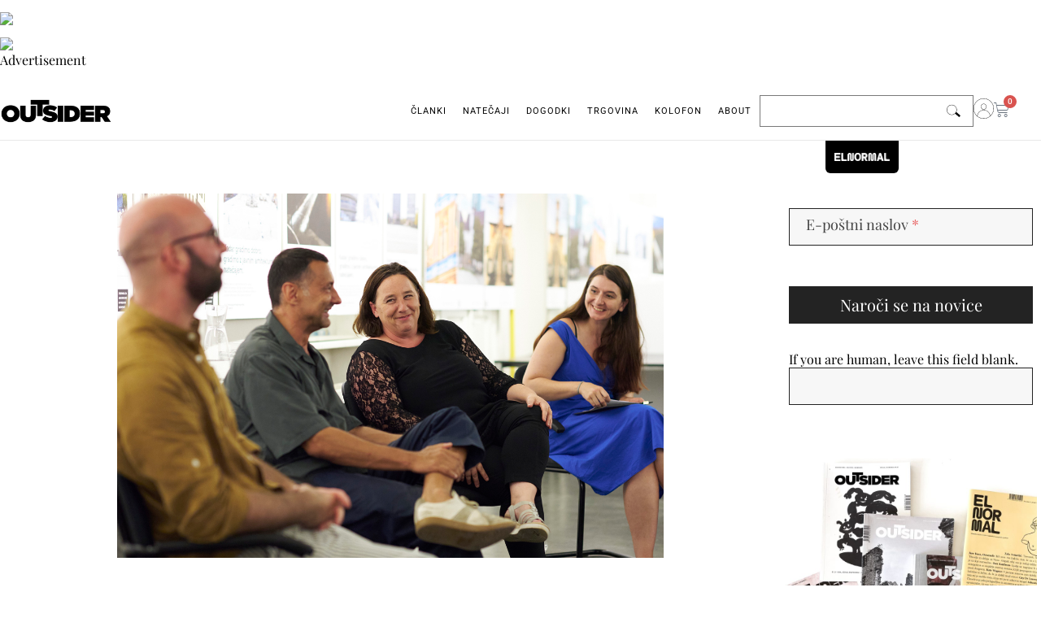

--- FILE ---
content_type: text/html; charset=UTF-8
request_url: https://outsider.si/po-dogodku-nova-gorica-2025/
body_size: 33539
content:
<!doctype html><html lang="sl-SI" xmlns:og="http://opengraphprotocol.org/schema/" xmlns:fb="http://www.facebook.com/2008/fbml"><head><script data-no-optimize="1" type="b6b9d2fa12e3217750306938-text/javascript">var litespeed_docref=sessionStorage.getItem("litespeed_docref");litespeed_docref&&(Object.defineProperty(document,"referrer",{get:function(){return litespeed_docref}}),sessionStorage.removeItem("litespeed_docref"));</script> <link rel="preconnect" href="https://www.youtube.com"><link rel="preconnect" href="https://i.ytimg.com"><link rel="preconnect" href="https://i9.ytimg.com"><link rel="preconnect" href="https://s.ytimg.com"><link rel="preconnect" href="https://player.vimeo.com"><link rel="preconnect" href="https://i.vimeocdn.com"><link rel="preconnect" href="https://f.vimeocdn.com"><link rel="dns-prefetch" href="//fonts.googleapis.com"><link rel="dns-prefetch" href="//fonts.gstatic.com"><link rel="dns-prefetch" href="//www.google-analytics.com"><link rel="dns-prefetch" href="//www.googletagmanager.com"><link rel="dns-prefetch" href="//www.googletagservices.com"><link rel="dns-prefetch" href="//adservice.google.com"><link rel="dns-prefetch" href="//pagead2.googlesyndication.com"><link rel="dns-prefetch" href="//tpc.googlesyndication.com"><link rel="dns-prefetch" href="//code.jquery.com"><link rel="dns-prefetch" href="//connect.facebook.net"><meta charset="UTF-8"><link data-optimized="2" rel="stylesheet" href="https://outsider.si/wp-content/litespeed/css/109cd2f85530f95da8ae9baa6cea18aa.css?ver=77fb3" /><meta name="viewport" content="width=device-width, initial-scale=1"><link rel="profile" href="https://gmpg.org/xfn/11">
 <script type="litespeed/javascript" data-src="https://www.googletagmanager.com/gtag/js?id=UA-113581296-1"></script> <script type="litespeed/javascript">window.dataLayer=window.dataLayer||[];function gtag(){dataLayer.push(arguments)}
gtag('js',new Date());gtag('config','UA-113581296-1')</script> <title>Po dogodku: Nova Gorica 2025 &#8211; Outsider &#8211; revija, ki presega meje</title><meta name='robots' content='max-image-preview:large' /><style>img:is([sizes="auto" i], [sizes^="auto," i]) { contain-intrinsic-size: 3000px 1500px }</style> <script type="litespeed/javascript">window._wca=window._wca||[]</script> <link rel='dns-prefetch' href='//stats.wp.com' /><link rel='dns-prefetch' href='//use.fontawesome.com' /><link rel="alternate" type="application/rss+xml" title="Outsider - revija, ki presega meje &raquo; Vir" href="https://outsider.si/feed/" /><link rel="alternate" type="application/rss+xml" title="Outsider - revija, ki presega meje &raquo; Vir komentarjev" href="https://outsider.si/comments/feed/" /><meta property="fb:app_id" content="Your Facebook App ID" /><meta property="og:title" content="Po dogodku: Nova Gorica 2025"/><meta property="og:type" content="article"/><meta property="og:url" content="https://outsider.si/po-dogodku-nova-gorica-2025/"/><meta property="og:site_name" content="OUTSIDER"/><meta property="og:image" content="https://outsider.si/wp-content/uploads/2022/07/nova-gorica-2025-jana-jocif-DSC_2414_1-web.jpg"/><style id='jetpack-sharing-buttons-style-inline-css'>.jetpack-sharing-buttons__services-list{display:flex;flex-direction:row;flex-wrap:wrap;gap:0;list-style-type:none;margin:5px;padding:0}.jetpack-sharing-buttons__services-list.has-small-icon-size{font-size:12px}.jetpack-sharing-buttons__services-list.has-normal-icon-size{font-size:16px}.jetpack-sharing-buttons__services-list.has-large-icon-size{font-size:24px}.jetpack-sharing-buttons__services-list.has-huge-icon-size{font-size:36px}@media print{.jetpack-sharing-buttons__services-list{display:none!important}}.editor-styles-wrapper .wp-block-jetpack-sharing-buttons{gap:0;padding-inline-start:0}ul.jetpack-sharing-buttons__services-list.has-background{padding:1.25em 2.375em}</style><style id='font-awesome-svg-styles-inline-css'>.wp-block-font-awesome-icon svg::before,
   .wp-rich-text-font-awesome-icon svg::before {content: unset;}</style><style id='global-styles-inline-css'>:root{--wp--preset--aspect-ratio--square: 1;--wp--preset--aspect-ratio--4-3: 4/3;--wp--preset--aspect-ratio--3-4: 3/4;--wp--preset--aspect-ratio--3-2: 3/2;--wp--preset--aspect-ratio--2-3: 2/3;--wp--preset--aspect-ratio--16-9: 16/9;--wp--preset--aspect-ratio--9-16: 9/16;--wp--preset--color--black: #000000;--wp--preset--color--cyan-bluish-gray: #abb8c3;--wp--preset--color--white: #ffffff;--wp--preset--color--pale-pink: #f78da7;--wp--preset--color--vivid-red: #cf2e2e;--wp--preset--color--luminous-vivid-orange: #ff6900;--wp--preset--color--luminous-vivid-amber: #fcb900;--wp--preset--color--light-green-cyan: #7bdcb5;--wp--preset--color--vivid-green-cyan: #00d084;--wp--preset--color--pale-cyan-blue: #8ed1fc;--wp--preset--color--vivid-cyan-blue: #0693e3;--wp--preset--color--vivid-purple: #9b51e0;--wp--preset--gradient--vivid-cyan-blue-to-vivid-purple: linear-gradient(135deg,rgba(6,147,227,1) 0%,rgb(155,81,224) 100%);--wp--preset--gradient--light-green-cyan-to-vivid-green-cyan: linear-gradient(135deg,rgb(122,220,180) 0%,rgb(0,208,130) 100%);--wp--preset--gradient--luminous-vivid-amber-to-luminous-vivid-orange: linear-gradient(135deg,rgba(252,185,0,1) 0%,rgba(255,105,0,1) 100%);--wp--preset--gradient--luminous-vivid-orange-to-vivid-red: linear-gradient(135deg,rgba(255,105,0,1) 0%,rgb(207,46,46) 100%);--wp--preset--gradient--very-light-gray-to-cyan-bluish-gray: linear-gradient(135deg,rgb(238,238,238) 0%,rgb(169,184,195) 100%);--wp--preset--gradient--cool-to-warm-spectrum: linear-gradient(135deg,rgb(74,234,220) 0%,rgb(151,120,209) 20%,rgb(207,42,186) 40%,rgb(238,44,130) 60%,rgb(251,105,98) 80%,rgb(254,248,76) 100%);--wp--preset--gradient--blush-light-purple: linear-gradient(135deg,rgb(255,206,236) 0%,rgb(152,150,240) 100%);--wp--preset--gradient--blush-bordeaux: linear-gradient(135deg,rgb(254,205,165) 0%,rgb(254,45,45) 50%,rgb(107,0,62) 100%);--wp--preset--gradient--luminous-dusk: linear-gradient(135deg,rgb(255,203,112) 0%,rgb(199,81,192) 50%,rgb(65,88,208) 100%);--wp--preset--gradient--pale-ocean: linear-gradient(135deg,rgb(255,245,203) 0%,rgb(182,227,212) 50%,rgb(51,167,181) 100%);--wp--preset--gradient--electric-grass: linear-gradient(135deg,rgb(202,248,128) 0%,rgb(113,206,126) 100%);--wp--preset--gradient--midnight: linear-gradient(135deg,rgb(2,3,129) 0%,rgb(40,116,252) 100%);--wp--preset--font-size--small: 13px;--wp--preset--font-size--medium: 20px;--wp--preset--font-size--large: 36px;--wp--preset--font-size--x-large: 42px;--wp--preset--spacing--20: 0.44rem;--wp--preset--spacing--30: 0.67rem;--wp--preset--spacing--40: 1rem;--wp--preset--spacing--50: 1.5rem;--wp--preset--spacing--60: 2.25rem;--wp--preset--spacing--70: 3.38rem;--wp--preset--spacing--80: 5.06rem;--wp--preset--shadow--natural: 6px 6px 9px rgba(0, 0, 0, 0.2);--wp--preset--shadow--deep: 12px 12px 50px rgba(0, 0, 0, 0.4);--wp--preset--shadow--sharp: 6px 6px 0px rgba(0, 0, 0, 0.2);--wp--preset--shadow--outlined: 6px 6px 0px -3px rgba(255, 255, 255, 1), 6px 6px rgba(0, 0, 0, 1);--wp--preset--shadow--crisp: 6px 6px 0px rgba(0, 0, 0, 1);}:root { --wp--style--global--content-size: 800px;--wp--style--global--wide-size: 1200px; }:where(body) { margin: 0; }.wp-site-blocks > .alignleft { float: left; margin-right: 2em; }.wp-site-blocks > .alignright { float: right; margin-left: 2em; }.wp-site-blocks > .aligncenter { justify-content: center; margin-left: auto; margin-right: auto; }:where(.wp-site-blocks) > * { margin-block-start: 24px; margin-block-end: 0; }:where(.wp-site-blocks) > :first-child { margin-block-start: 0; }:where(.wp-site-blocks) > :last-child { margin-block-end: 0; }:root { --wp--style--block-gap: 24px; }:root :where(.is-layout-flow) > :first-child{margin-block-start: 0;}:root :where(.is-layout-flow) > :last-child{margin-block-end: 0;}:root :where(.is-layout-flow) > *{margin-block-start: 24px;margin-block-end: 0;}:root :where(.is-layout-constrained) > :first-child{margin-block-start: 0;}:root :where(.is-layout-constrained) > :last-child{margin-block-end: 0;}:root :where(.is-layout-constrained) > *{margin-block-start: 24px;margin-block-end: 0;}:root :where(.is-layout-flex){gap: 24px;}:root :where(.is-layout-grid){gap: 24px;}.is-layout-flow > .alignleft{float: left;margin-inline-start: 0;margin-inline-end: 2em;}.is-layout-flow > .alignright{float: right;margin-inline-start: 2em;margin-inline-end: 0;}.is-layout-flow > .aligncenter{margin-left: auto !important;margin-right: auto !important;}.is-layout-constrained > .alignleft{float: left;margin-inline-start: 0;margin-inline-end: 2em;}.is-layout-constrained > .alignright{float: right;margin-inline-start: 2em;margin-inline-end: 0;}.is-layout-constrained > .aligncenter{margin-left: auto !important;margin-right: auto !important;}.is-layout-constrained > :where(:not(.alignleft):not(.alignright):not(.alignfull)){max-width: var(--wp--style--global--content-size);margin-left: auto !important;margin-right: auto !important;}.is-layout-constrained > .alignwide{max-width: var(--wp--style--global--wide-size);}body .is-layout-flex{display: flex;}.is-layout-flex{flex-wrap: wrap;align-items: center;}.is-layout-flex > :is(*, div){margin: 0;}body .is-layout-grid{display: grid;}.is-layout-grid > :is(*, div){margin: 0;}body{padding-top: 0px;padding-right: 0px;padding-bottom: 0px;padding-left: 0px;}a:where(:not(.wp-element-button)){text-decoration: underline;}:root :where(.wp-element-button, .wp-block-button__link){background-color: #32373c;border-width: 0;color: #fff;font-family: inherit;font-size: inherit;line-height: inherit;padding: calc(0.667em + 2px) calc(1.333em + 2px);text-decoration: none;}.has-black-color{color: var(--wp--preset--color--black) !important;}.has-cyan-bluish-gray-color{color: var(--wp--preset--color--cyan-bluish-gray) !important;}.has-white-color{color: var(--wp--preset--color--white) !important;}.has-pale-pink-color{color: var(--wp--preset--color--pale-pink) !important;}.has-vivid-red-color{color: var(--wp--preset--color--vivid-red) !important;}.has-luminous-vivid-orange-color{color: var(--wp--preset--color--luminous-vivid-orange) !important;}.has-luminous-vivid-amber-color{color: var(--wp--preset--color--luminous-vivid-amber) !important;}.has-light-green-cyan-color{color: var(--wp--preset--color--light-green-cyan) !important;}.has-vivid-green-cyan-color{color: var(--wp--preset--color--vivid-green-cyan) !important;}.has-pale-cyan-blue-color{color: var(--wp--preset--color--pale-cyan-blue) !important;}.has-vivid-cyan-blue-color{color: var(--wp--preset--color--vivid-cyan-blue) !important;}.has-vivid-purple-color{color: var(--wp--preset--color--vivid-purple) !important;}.has-black-background-color{background-color: var(--wp--preset--color--black) !important;}.has-cyan-bluish-gray-background-color{background-color: var(--wp--preset--color--cyan-bluish-gray) !important;}.has-white-background-color{background-color: var(--wp--preset--color--white) !important;}.has-pale-pink-background-color{background-color: var(--wp--preset--color--pale-pink) !important;}.has-vivid-red-background-color{background-color: var(--wp--preset--color--vivid-red) !important;}.has-luminous-vivid-orange-background-color{background-color: var(--wp--preset--color--luminous-vivid-orange) !important;}.has-luminous-vivid-amber-background-color{background-color: var(--wp--preset--color--luminous-vivid-amber) !important;}.has-light-green-cyan-background-color{background-color: var(--wp--preset--color--light-green-cyan) !important;}.has-vivid-green-cyan-background-color{background-color: var(--wp--preset--color--vivid-green-cyan) !important;}.has-pale-cyan-blue-background-color{background-color: var(--wp--preset--color--pale-cyan-blue) !important;}.has-vivid-cyan-blue-background-color{background-color: var(--wp--preset--color--vivid-cyan-blue) !important;}.has-vivid-purple-background-color{background-color: var(--wp--preset--color--vivid-purple) !important;}.has-black-border-color{border-color: var(--wp--preset--color--black) !important;}.has-cyan-bluish-gray-border-color{border-color: var(--wp--preset--color--cyan-bluish-gray) !important;}.has-white-border-color{border-color: var(--wp--preset--color--white) !important;}.has-pale-pink-border-color{border-color: var(--wp--preset--color--pale-pink) !important;}.has-vivid-red-border-color{border-color: var(--wp--preset--color--vivid-red) !important;}.has-luminous-vivid-orange-border-color{border-color: var(--wp--preset--color--luminous-vivid-orange) !important;}.has-luminous-vivid-amber-border-color{border-color: var(--wp--preset--color--luminous-vivid-amber) !important;}.has-light-green-cyan-border-color{border-color: var(--wp--preset--color--light-green-cyan) !important;}.has-vivid-green-cyan-border-color{border-color: var(--wp--preset--color--vivid-green-cyan) !important;}.has-pale-cyan-blue-border-color{border-color: var(--wp--preset--color--pale-cyan-blue) !important;}.has-vivid-cyan-blue-border-color{border-color: var(--wp--preset--color--vivid-cyan-blue) !important;}.has-vivid-purple-border-color{border-color: var(--wp--preset--color--vivid-purple) !important;}.has-vivid-cyan-blue-to-vivid-purple-gradient-background{background: var(--wp--preset--gradient--vivid-cyan-blue-to-vivid-purple) !important;}.has-light-green-cyan-to-vivid-green-cyan-gradient-background{background: var(--wp--preset--gradient--light-green-cyan-to-vivid-green-cyan) !important;}.has-luminous-vivid-amber-to-luminous-vivid-orange-gradient-background{background: var(--wp--preset--gradient--luminous-vivid-amber-to-luminous-vivid-orange) !important;}.has-luminous-vivid-orange-to-vivid-red-gradient-background{background: var(--wp--preset--gradient--luminous-vivid-orange-to-vivid-red) !important;}.has-very-light-gray-to-cyan-bluish-gray-gradient-background{background: var(--wp--preset--gradient--very-light-gray-to-cyan-bluish-gray) !important;}.has-cool-to-warm-spectrum-gradient-background{background: var(--wp--preset--gradient--cool-to-warm-spectrum) !important;}.has-blush-light-purple-gradient-background{background: var(--wp--preset--gradient--blush-light-purple) !important;}.has-blush-bordeaux-gradient-background{background: var(--wp--preset--gradient--blush-bordeaux) !important;}.has-luminous-dusk-gradient-background{background: var(--wp--preset--gradient--luminous-dusk) !important;}.has-pale-ocean-gradient-background{background: var(--wp--preset--gradient--pale-ocean) !important;}.has-electric-grass-gradient-background{background: var(--wp--preset--gradient--electric-grass) !important;}.has-midnight-gradient-background{background: var(--wp--preset--gradient--midnight) !important;}.has-small-font-size{font-size: var(--wp--preset--font-size--small) !important;}.has-medium-font-size{font-size: var(--wp--preset--font-size--medium) !important;}.has-large-font-size{font-size: var(--wp--preset--font-size--large) !important;}.has-x-large-font-size{font-size: var(--wp--preset--font-size--x-large) !important;}
:root :where(.wp-block-pullquote){font-size: 1.5em;line-height: 1.6;}</style><style id='woocommerce-layout-inline-css'>.infinite-scroll .woocommerce-pagination {
		display: none;
	}</style><style id='woocommerce-inline-inline-css'>.woocommerce form .form-row .required { visibility: visible; }</style><link rel='stylesheet' id='font-awesome-official-css' href='https://use.fontawesome.com/releases/v5.15.4/css/all.css' media='all' integrity="sha384-DyZ88mC6Up2uqS4h/KRgHuoeGwBcD4Ng9SiP4dIRy0EXTlnuz47vAwmeGwVChigm" crossorigin="anonymous" /><link rel='stylesheet' id='font-awesome-official-v4shim-css' href='https://use.fontawesome.com/releases/v5.15.4/css/v4-shims.css' media='all' integrity="sha384-Vq76wejb3QJM4nDatBa5rUOve+9gkegsjCebvV/9fvXlGWo4HCMR4cJZjjcF6Viv" crossorigin="anonymous" /><style id='font-awesome-official-v4shim-inline-css'>@font-face {
font-family: "FontAwesome";
font-display: block;
src: url("https://use.fontawesome.com/releases/v5.15.4/webfonts/fa-brands-400.eot"),
		url("https://use.fontawesome.com/releases/v5.15.4/webfonts/fa-brands-400.eot?#iefix") format("embedded-opentype"),
		url("https://use.fontawesome.com/releases/v5.15.4/webfonts/fa-brands-400.woff2") format("woff2"),
		url("https://use.fontawesome.com/releases/v5.15.4/webfonts/fa-brands-400.woff") format("woff"),
		url("https://use.fontawesome.com/releases/v5.15.4/webfonts/fa-brands-400.ttf") format("truetype"),
		url("https://use.fontawesome.com/releases/v5.15.4/webfonts/fa-brands-400.svg#fontawesome") format("svg");
}

@font-face {
font-family: "FontAwesome";
font-display: block;
src: url("https://use.fontawesome.com/releases/v5.15.4/webfonts/fa-solid-900.eot"),
		url("https://use.fontawesome.com/releases/v5.15.4/webfonts/fa-solid-900.eot?#iefix") format("embedded-opentype"),
		url("https://use.fontawesome.com/releases/v5.15.4/webfonts/fa-solid-900.woff2") format("woff2"),
		url("https://use.fontawesome.com/releases/v5.15.4/webfonts/fa-solid-900.woff") format("woff"),
		url("https://use.fontawesome.com/releases/v5.15.4/webfonts/fa-solid-900.ttf") format("truetype"),
		url("https://use.fontawesome.com/releases/v5.15.4/webfonts/fa-solid-900.svg#fontawesome") format("svg");
}

@font-face {
font-family: "FontAwesome";
font-display: block;
src: url("https://use.fontawesome.com/releases/v5.15.4/webfonts/fa-regular-400.eot"),
		url("https://use.fontawesome.com/releases/v5.15.4/webfonts/fa-regular-400.eot?#iefix") format("embedded-opentype"),
		url("https://use.fontawesome.com/releases/v5.15.4/webfonts/fa-regular-400.woff2") format("woff2"),
		url("https://use.fontawesome.com/releases/v5.15.4/webfonts/fa-regular-400.woff") format("woff"),
		url("https://use.fontawesome.com/releases/v5.15.4/webfonts/fa-regular-400.ttf") format("truetype"),
		url("https://use.fontawesome.com/releases/v5.15.4/webfonts/fa-regular-400.svg#fontawesome") format("svg");
unicode-range: U+F004-F005,U+F007,U+F017,U+F022,U+F024,U+F02E,U+F03E,U+F044,U+F057-F059,U+F06E,U+F070,U+F075,U+F07B-F07C,U+F080,U+F086,U+F089,U+F094,U+F09D,U+F0A0,U+F0A4-F0A7,U+F0C5,U+F0C7-F0C8,U+F0E0,U+F0EB,U+F0F3,U+F0F8,U+F0FE,U+F111,U+F118-F11A,U+F11C,U+F133,U+F144,U+F146,U+F14A,U+F14D-F14E,U+F150-F152,U+F15B-F15C,U+F164-F165,U+F185-F186,U+F191-F192,U+F1AD,U+F1C1-F1C9,U+F1CD,U+F1D8,U+F1E3,U+F1EA,U+F1F6,U+F1F9,U+F20A,U+F247-F249,U+F24D,U+F254-F25B,U+F25D,U+F267,U+F271-F274,U+F279,U+F28B,U+F28D,U+F2B5-F2B6,U+F2B9,U+F2BB,U+F2BD,U+F2C1-F2C2,U+F2D0,U+F2D2,U+F2DC,U+F2ED,U+F328,U+F358-F35B,U+F3A5,U+F3D1,U+F410,U+F4AD;
}</style> <script type="litespeed/javascript" data-src="https://outsider.si/wp-includes/js/jquery/jquery.min.js" id="jquery-core-js"></script> <script id="wc-add-to-cart-js-extra" type="litespeed/javascript">var wc_add_to_cart_params={"ajax_url":"\/wp-admin\/admin-ajax.php","wc_ajax_url":"\/?wc-ajax=%%endpoint%%","i18n_view_cart":"Prika\u017ei ko\u0161arico","cart_url":"https:\/\/outsider.si\/kosarica\/","is_cart":"","cart_redirect_after_add":"no"}</script> <script id="woocommerce-js-extra" type="litespeed/javascript">var woocommerce_params={"ajax_url":"\/wp-admin\/admin-ajax.php","wc_ajax_url":"\/?wc-ajax=%%endpoint%%","i18n_password_show":"Prika\u017ei geslo","i18n_password_hide":"Skrij geslo"}</script> <script src="https://stats.wp.com/s-202606.js" id="woocommerce-analytics-js" defer data-wp-strategy="defer" type="b6b9d2fa12e3217750306938-text/javascript"></script> <link rel="https://api.w.org/" href="https://outsider.si/wp-json/" /><link rel="alternate" title="JSON" type="application/json" href="https://outsider.si/wp-json/wp/v2/posts/36485" /><link rel="EditURI" type="application/rsd+xml" title="RSD" href="https://outsider.si/xmlrpc.php?rsd" /><meta name="generator" content="WordPress 6.7.4" /><meta name="generator" content="WooCommerce 9.8.6" /><link rel="canonical" href="https://outsider.si/po-dogodku-nova-gorica-2025/" /><link rel='shortlink' href='https://outsider.si/?p=36485' /><link rel="alternate" title="oEmbed (JSON)" type="application/json+oembed" href="https://outsider.si/wp-json/oembed/1.0/embed?url=https%3A%2F%2Foutsider.si%2Fpo-dogodku-nova-gorica-2025%2F" /><link rel="alternate" title="oEmbed (XML)" type="text/xml+oembed" href="https://outsider.si/wp-json/oembed/1.0/embed?url=https%3A%2F%2Foutsider.si%2Fpo-dogodku-nova-gorica-2025%2F&#038;format=xml" /><link href="https://trinitymedia.ai/" rel="preconnect" crossorigin="anonymous" /><link href="https://vd.trinitymedia.ai/" rel="preconnect" crossorigin="anonymous" /> <script type="litespeed/javascript">document.documentElement.className+=" js"</script> <style>img#wpstats{display:none}</style><link rel="icon" href="https://outsider.si/wp-content/uploads/2021/12/cropped-Outsider-avatar-512px-2.jpg" sizes="32x32" /><link rel="icon" href="https://outsider.si/wp-content/uploads/2021/12/cropped-Outsider-avatar-512px-2.jpg" sizes="192x192" /><link rel="apple-touch-icon" href="https://outsider.si/wp-content/uploads/2021/12/cropped-Outsider-avatar-512px-2.jpg" /><meta name="msapplication-TileImage" content="https://outsider.si/wp-content/uploads/2021/12/cropped-Outsider-avatar-512px-2.jpg" />
<noscript><style>.woocommerce-product-gallery{ opacity: 1 !important; }</style></noscript><meta name="generator" content="Elementor 3.28.3; features: e_local_google_fonts; settings: css_print_method-external, google_font-enabled, font_display-auto"><img data-lazyloaded="1" src="[data-uri]" data-src="https://si.hit.gemius.pl/_[TIMESTAMP]/redot.gif?id=ndqQdDcy2w6JjIcG3.sYj_VDroepY5ro5coxpYxbOK3.17/fastid=kuqhrwyaakgrhodylshplizwppng/stparam=vnmspslifr/nc=0/gdpr=0/gdpr_consent=" />
<img loading="lazy" src="https://ad.doubleclick.net/ddm/trackimp/N1138786.4365029OUTSIDERMEDIANET/B32561718.402552247;dc_trk_aid=594643530;dc_trk_cid=221786820;ord=[timestamp];dc_lat=;dc_rdid=;tag_for_child_directed_treatment=;tfua=;gdpr=${GDPR};gdpr_consent=${GDPR_CONSENT_755};ltd=;dc_tdv=1?" attributionsrc border="0" height="1" width="1" alt="Advertisement"><meta name="description" content="V Ljubljani smo gostili Novo Gorico – oziroma izbrane goste in obiskovalce, ki so na letošnji peti Trafiki ob sončnem zahodu spregovorili o pomenu prihajajoče Evropske prestolnica kulture 2025 za mesto ob meji in širši prostor. Svoje poglede na potenciale in izzive projekta z naslovom GO! 2025 so izmenjali gostje Vesna Humar (novinarka, urednica obeh&hellip;" /><style>.e-con.e-parent:nth-of-type(n+4):not(.e-lazyloaded):not(.e-no-lazyload),
				.e-con.e-parent:nth-of-type(n+4):not(.e-lazyloaded):not(.e-no-lazyload) * {
					background-image: none !important;
				}
				@media screen and (max-height: 1024px) {
					.e-con.e-parent:nth-of-type(n+3):not(.e-lazyloaded):not(.e-no-lazyload),
					.e-con.e-parent:nth-of-type(n+3):not(.e-lazyloaded):not(.e-no-lazyload) * {
						background-image: none !important;
					}
				}
				@media screen and (max-height: 640px) {
					.e-con.e-parent:nth-of-type(n+2):not(.e-lazyloaded):not(.e-no-lazyload),
					.e-con.e-parent:nth-of-type(n+2):not(.e-lazyloaded):not(.e-no-lazyload) * {
						background-image: none !important;
					}
				}</style><meta property="og:type" content="article" /><meta property="og:title" content="Po dogodku: Nova Gorica 2025" /><meta property="og:url" content="https://outsider.si/po-dogodku-nova-gorica-2025/" /><meta property="og:description" content="V Ljubljani smo gostili Novo Gorico – oziroma izbrane goste in obiskovalce, ki so na letošnji peti Trafiki ob sončnem zahodu spregovorili o pomenu prihajajoče Evropske prestolnica kulture 2025 za m…" /><meta property="article:published_time" content="2022-07-28T13:38:15+00:00" /><meta property="article:modified_time" content="2022-10-10T10:56:40+00:00" /><meta property="og:site_name" content="Outsider - revija, ki presega meje" /><meta property="og:image" content="https://outsider.si/wp-content/uploads/2022/07/nova-gorica-2025-jana-jocif-DSC_2414_1-web.jpg" /><meta property="og:image:width" content="1200" /><meta property="og:image:height" content="800" /><meta property="og:image:alt" content="" /><meta property="og:locale" content="sl_SI" /><meta name="twitter:text:title" content="Po dogodku: Nova Gorica 2025" /><meta name="twitter:image" content="https://outsider.si/wp-content/uploads/2022/07/nova-gorica-2025-jana-jocif-DSC_2414_1-web.jpg?w=640" /><meta name="twitter:card" content="summary_large_image" /><link rel="icon" href="https://outsider.si/wp-content/uploads/2021/12/cropped-Outsider-avatar-512px-2-32x32.jpg" sizes="32x32" /><link rel="icon" href="https://outsider.si/wp-content/uploads/2021/12/cropped-Outsider-avatar-512px-2-192x192.jpg" sizes="192x192" /><link rel="apple-touch-icon" href="https://outsider.si/wp-content/uploads/2021/12/cropped-Outsider-avatar-512px-2-180x180.jpg" /><meta name="msapplication-TileImage" content="https://outsider.si/wp-content/uploads/2021/12/cropped-Outsider-avatar-512px-2-270x270.jpg" /><style id="wp-custom-css">.eael-product-gallery .eael-product-wrap .icons-wrap.box-style li a.button.add_to_cart_button {
padding: 13px;
margin: 3px;
font-size: 0px !important;
}


/** 
 * The default focus style is likely provided by Bootstrap or the browser
 * but here we override everything else with a visually appealing cross-
 * browser solution that works well on all focusable page elements
 * including buttons, links, inputs, textareas, and selects.
 */
*:focus { 
  outline: 0 !important;
  box-shadow:
    0 0 0 .2rem #fff, /* use site bg color to create whitespace for faux focus ring */
    10 10 0 .2 rgb(210, 210, 210) !important; /* faux focus ring color */
}

/**
 * Undo the above focused button styles when the element received focus
 * via mouse click or touch, but not keyboard navigation.
 */
*:focus:not(:focus-visible) {
  outline: 0 !important;
  box-shadow: none !important;
}


/**
#trinity-audio-table {
	margin-bottom: 20px !important;
} 

#trinity-audio-tab {
	background-color: #ffffff;
}


.icon-button-outer {
stroke: rgba(224, 191, 191, 0) !important;
}

.button..button.button-play {
	width: 32px !important;
height: 32px !important;
margin: 0;
	
}

*/</style></head><body class="post-template-default single single-post postid-36485 single-format-standard wp-custom-logo wp-embed-responsive theme-hello-elementor woocommerce-no-js theme-default elementor-default elementor-template-full-width elementor-kit-26456 elementor-page-26933"><div data-elementor-type="header" data-elementor-id="26618" class="elementor elementor-26618 elementor-location-header" data-elementor-post-type="elementor_library"><div class="elementor-element elementor-element-1cc0427 elementor-hidden-mobile e-flex e-con-boxed e-con e-parent" data-id="1cc0427" data-element_type="container" data-settings="{&quot;background_background&quot;:&quot;classic&quot;,&quot;sticky&quot;:&quot;top&quot;,&quot;sticky_on&quot;:[&quot;desktop&quot;,&quot;tablet&quot;,&quot;mobile&quot;],&quot;sticky_offset&quot;:0,&quot;sticky_effects_offset&quot;:0,&quot;sticky_anchor_link_offset&quot;:0}"><div class="e-con-inner"><div class="elementor-element elementor-element-8d17789 e-con-full e-flex e-con e-child" data-id="8d17789" data-element_type="container"><div class="elementor-element elementor-element-7401adc elementor-widget elementor-widget-theme-site-logo elementor-widget-image" data-id="7401adc" data-element_type="widget" data-widget_type="theme-site-logo.default"><div class="elementor-widget-container">
<a href="https://outsider.si">
<img data-lazyloaded="1" src="[data-uri]" loading="lazy" width="250" height="56" data-src="https://outsider.si/wp-content/uploads/2021/08/Outsider_znak-1.png" class="attachment-full size-full wp-image-28979" alt="" data-srcset="https://outsider.si/wp-content/uploads/2021/08/Outsider_znak-1.png 250w, https://outsider.si/wp-content/uploads/2021/08/Outsider_znak-1-200x45.png 200w" data-sizes="(max-width: 250px) 100vw, 250px" />				</a></div></div></div><div class="elementor-element elementor-element-fdbb4b7 e-con-full e-flex e-con e-child" data-id="fdbb4b7" data-element_type="container"><div class="elementor-element elementor-element-f92ed13 elementor-nav-menu__align-end elementor-nav-menu--stretch elementor-widget__width-auto elementor-nav-menu__text-align-center elementor-widget-mobile__width-initial elementor-nav-menu--dropdown-tablet elementor-nav-menu--toggle elementor-nav-menu--burger elementor-widget elementor-widget-nav-menu" data-id="f92ed13" data-element_type="widget" data-settings="{&quot;full_width&quot;:&quot;stretch&quot;,&quot;submenu_icon&quot;:{&quot;value&quot;:&quot;&lt;i class=\&quot;\&quot;&gt;&lt;\/i&gt;&quot;,&quot;library&quot;:&quot;&quot;},&quot;layout&quot;:&quot;horizontal&quot;,&quot;toggle&quot;:&quot;burger&quot;}" data-widget_type="nav-menu.default"><div class="elementor-widget-container"><nav aria-label="Menu" class="elementor-nav-menu--main elementor-nav-menu__container elementor-nav-menu--layout-horizontal e--pointer-none"><ul id="menu-1-f92ed13" class="elementor-nav-menu"><li class="menu-item menu-item-type-custom menu-item-object-custom menu-item-home menu-item-has-children menu-item-26613"><a href="https://outsider.si/" class="elementor-item">ČLANKI</a><ul class="sub-menu elementor-nav-menu--dropdown"><li class="menu-item menu-item-type-taxonomy menu-item-object-category menu-item-has-children menu-item-27180"><a href="https://outsider.si/category/arhitektura/" class="elementor-sub-item">Arhitektura</a><ul class="sub-menu elementor-nav-menu--dropdown"><li class="menu-item menu-item-type-taxonomy menu-item-object-category menu-item-27184"><a href="https://outsider.si/category/arhitektura/interier/" class="elementor-sub-item">Interier</a></li><li class="menu-item menu-item-type-taxonomy menu-item-object-category menu-item-40526"><a href="https://outsider.si/category/dediscina/" class="elementor-sub-item">Dediščina</a></li><li class="menu-item menu-item-type-taxonomy menu-item-object-category menu-item-40527"><a href="https://outsider.si/category/arhitektura/hise/" class="elementor-sub-item">Hiše</a></li><li class="menu-item menu-item-type-taxonomy menu-item-object-category menu-item-40528"><a href="https://outsider.si/category/arhitektura/urbano/" class="elementor-sub-item">Urbano</a></li></ul></li><li class="menu-item menu-item-type-taxonomy menu-item-object-category menu-item-27229"><a href="https://outsider.si/category/stanovanjske-politike/" class="elementor-sub-item">Stanovanjske politike</a></li><li class="menu-item menu-item-type-taxonomy menu-item-object-category menu-item-27204"><a href="https://outsider.si/category/kolumne/" class="elementor-sub-item">Kolumne</a></li><li class="menu-item menu-item-type-taxonomy menu-item-object-category menu-item-27207"><a href="https://outsider.si/category/kritika/" class="elementor-sub-item">kritika</a></li><li class="menu-item menu-item-type-taxonomy menu-item-object-category menu-item-27208"><a href="https://outsider.si/category/kultura/" class="elementor-sub-item">Kultura</a></li><li class="menu-item menu-item-type-taxonomy menu-item-object-category menu-item-40529"><a href="https://outsider.si/category/umetnost/" class="elementor-sub-item">Umetnost</a></li><li class="menu-item menu-item-type-taxonomy menu-item-object-category menu-item-27230"><a href="https://outsider.si/category/arhitektura/urbano/" class="elementor-sub-item">Urbano</a></li><li class="menu-item menu-item-type-taxonomy menu-item-object-category menu-item-27231"><a href="https://outsider.si/category/arhitektura/vizije/" class="elementor-sub-item">Vizije</a></li><li class="menu-item menu-item-type-taxonomy menu-item-object-category menu-item-40530"><a href="https://outsider.si/category/dom-prihodnosti/" class="elementor-sub-item">Dom prihodnosti</a></li><li class="menu-item menu-item-type-taxonomy menu-item-object-category menu-item-27220"><a href="https://outsider.si/category/osebnosti/" class="elementor-sub-item">Osebnosti</a></li><li class="menu-item menu-item-type-taxonomy menu-item-object-category menu-item-40531"><a href="https://outsider.si/category/intervju/" class="elementor-sub-item">Intervju</a></li><li class="menu-item menu-item-type-taxonomy menu-item-object-category menu-item-27185"><a href="https://outsider.si/category/arhitektura/razmislek/" class="elementor-sub-item">Razmislek</a></li><li class="menu-item menu-item-type-taxonomy menu-item-object-category menu-item-27232"><a href="https://outsider.si/category/recenzija/" class="elementor-sub-item">Recenzija</a></li><li class="menu-item menu-item-type-taxonomy menu-item-object-category menu-item-40532"><a href="https://outsider.si/category/kratke-zgodbe/" class="elementor-sub-item">Kratke zgodbe</a></li></ul></li><li class="menu-item menu-item-type-post_type menu-item-object-page menu-item-27567"><a href="https://outsider.si/natecaji/" class="elementor-item">NATEČAJI</a></li><li class="menu-item menu-item-type-post_type menu-item-object-page menu-item-has-children menu-item-27995"><a href="https://outsider.si/festivali/" class="elementor-item">DOGODKI</a><ul class="sub-menu elementor-nav-menu--dropdown"><li class="menu-item menu-item-type-post_type menu-item-object-page menu-item-41520"><a href="https://outsider.si/festivali/" class="elementor-sub-item">Koledar</a></li><li class="menu-item menu-item-type-taxonomy menu-item-object-category menu-item-41519"><a href="https://outsider.si/category/festival/" class="elementor-sub-item">Festival</a></li></ul></li><li class="menu-item menu-item-type-post_type menu-item-object-page menu-item-28220"><a href="https://outsider.si/trgovina/" class="elementor-item">TRGOVINA</a></li><li class="menu-item menu-item-type-post_type menu-item-object-page menu-item-41505"><a href="https://outsider.si/kolofon/" class="elementor-item">KOLOFON</a></li><li class="menu-item menu-item-type-post_type menu-item-object-page menu-item-51123"><a href="https://outsider.si/outsider-in-media/" class="elementor-item">ABOUT</a></li></ul></nav><div class="elementor-menu-toggle" role="button" tabindex="0" aria-label="Menu Toggle" aria-expanded="false">
<i aria-hidden="true" role="presentation" class="elementor-menu-toggle__icon--open eicon-menu-bar"></i><i aria-hidden="true" role="presentation" class="elementor-menu-toggle__icon--close eicon-close"></i></div><nav class="elementor-nav-menu--dropdown elementor-nav-menu__container" aria-hidden="true"><ul id="menu-2-f92ed13" class="elementor-nav-menu"><li class="menu-item menu-item-type-custom menu-item-object-custom menu-item-home menu-item-has-children menu-item-26613"><a href="https://outsider.si/" class="elementor-item" tabindex="-1">ČLANKI</a><ul class="sub-menu elementor-nav-menu--dropdown"><li class="menu-item menu-item-type-taxonomy menu-item-object-category menu-item-has-children menu-item-27180"><a href="https://outsider.si/category/arhitektura/" class="elementor-sub-item" tabindex="-1">Arhitektura</a><ul class="sub-menu elementor-nav-menu--dropdown"><li class="menu-item menu-item-type-taxonomy menu-item-object-category menu-item-27184"><a href="https://outsider.si/category/arhitektura/interier/" class="elementor-sub-item" tabindex="-1">Interier</a></li><li class="menu-item menu-item-type-taxonomy menu-item-object-category menu-item-40526"><a href="https://outsider.si/category/dediscina/" class="elementor-sub-item" tabindex="-1">Dediščina</a></li><li class="menu-item menu-item-type-taxonomy menu-item-object-category menu-item-40527"><a href="https://outsider.si/category/arhitektura/hise/" class="elementor-sub-item" tabindex="-1">Hiše</a></li><li class="menu-item menu-item-type-taxonomy menu-item-object-category menu-item-40528"><a href="https://outsider.si/category/arhitektura/urbano/" class="elementor-sub-item" tabindex="-1">Urbano</a></li></ul></li><li class="menu-item menu-item-type-taxonomy menu-item-object-category menu-item-27229"><a href="https://outsider.si/category/stanovanjske-politike/" class="elementor-sub-item" tabindex="-1">Stanovanjske politike</a></li><li class="menu-item menu-item-type-taxonomy menu-item-object-category menu-item-27204"><a href="https://outsider.si/category/kolumne/" class="elementor-sub-item" tabindex="-1">Kolumne</a></li><li class="menu-item menu-item-type-taxonomy menu-item-object-category menu-item-27207"><a href="https://outsider.si/category/kritika/" class="elementor-sub-item" tabindex="-1">kritika</a></li><li class="menu-item menu-item-type-taxonomy menu-item-object-category menu-item-27208"><a href="https://outsider.si/category/kultura/" class="elementor-sub-item" tabindex="-1">Kultura</a></li><li class="menu-item menu-item-type-taxonomy menu-item-object-category menu-item-40529"><a href="https://outsider.si/category/umetnost/" class="elementor-sub-item" tabindex="-1">Umetnost</a></li><li class="menu-item menu-item-type-taxonomy menu-item-object-category menu-item-27230"><a href="https://outsider.si/category/arhitektura/urbano/" class="elementor-sub-item" tabindex="-1">Urbano</a></li><li class="menu-item menu-item-type-taxonomy menu-item-object-category menu-item-27231"><a href="https://outsider.si/category/arhitektura/vizije/" class="elementor-sub-item" tabindex="-1">Vizije</a></li><li class="menu-item menu-item-type-taxonomy menu-item-object-category menu-item-40530"><a href="https://outsider.si/category/dom-prihodnosti/" class="elementor-sub-item" tabindex="-1">Dom prihodnosti</a></li><li class="menu-item menu-item-type-taxonomy menu-item-object-category menu-item-27220"><a href="https://outsider.si/category/osebnosti/" class="elementor-sub-item" tabindex="-1">Osebnosti</a></li><li class="menu-item menu-item-type-taxonomy menu-item-object-category menu-item-40531"><a href="https://outsider.si/category/intervju/" class="elementor-sub-item" tabindex="-1">Intervju</a></li><li class="menu-item menu-item-type-taxonomy menu-item-object-category menu-item-27185"><a href="https://outsider.si/category/arhitektura/razmislek/" class="elementor-sub-item" tabindex="-1">Razmislek</a></li><li class="menu-item menu-item-type-taxonomy menu-item-object-category menu-item-27232"><a href="https://outsider.si/category/recenzija/" class="elementor-sub-item" tabindex="-1">Recenzija</a></li><li class="menu-item menu-item-type-taxonomy menu-item-object-category menu-item-40532"><a href="https://outsider.si/category/kratke-zgodbe/" class="elementor-sub-item" tabindex="-1">Kratke zgodbe</a></li></ul></li><li class="menu-item menu-item-type-post_type menu-item-object-page menu-item-27567"><a href="https://outsider.si/natecaji/" class="elementor-item" tabindex="-1">NATEČAJI</a></li><li class="menu-item menu-item-type-post_type menu-item-object-page menu-item-has-children menu-item-27995"><a href="https://outsider.si/festivali/" class="elementor-item" tabindex="-1">DOGODKI</a><ul class="sub-menu elementor-nav-menu--dropdown"><li class="menu-item menu-item-type-post_type menu-item-object-page menu-item-41520"><a href="https://outsider.si/festivali/" class="elementor-sub-item" tabindex="-1">Koledar</a></li><li class="menu-item menu-item-type-taxonomy menu-item-object-category menu-item-41519"><a href="https://outsider.si/category/festival/" class="elementor-sub-item" tabindex="-1">Festival</a></li></ul></li><li class="menu-item menu-item-type-post_type menu-item-object-page menu-item-28220"><a href="https://outsider.si/trgovina/" class="elementor-item" tabindex="-1">TRGOVINA</a></li><li class="menu-item menu-item-type-post_type menu-item-object-page menu-item-41505"><a href="https://outsider.si/kolofon/" class="elementor-item" tabindex="-1">KOLOFON</a></li><li class="menu-item menu-item-type-post_type menu-item-object-page menu-item-51123"><a href="https://outsider.si/outsider-in-media/" class="elementor-item" tabindex="-1">ABOUT</a></li></ul></nav></div></div></div><div class="elementor-element elementor-element-169c2d3 e-con-full e-flex e-con e-child" data-id="169c2d3" data-element_type="container"><div class="elementor-element elementor-element-f94e4ca elementor-widget-mobile__width-initial elementor-widget__width-initial elementor-widget elementor-widget-jet-ajax-search" data-id="f94e4ca" data-element_type="widget" data-settings="{&quot;results_area_columns&quot;:1}" data-widget_type="jet-ajax-search.default"><div class="elementor-widget-container"><div class="elementor-jet-ajax-search jet-search"><div class="jet_search_listing_grid_hidden_template" style="display: none;"></div><div class="jet-ajax-search jet-ajax-search--mobile-skin" data-settings="{&quot;symbols_for_start_searching&quot;:2,&quot;search_by_empty_value&quot;:&quot;&quot;,&quot;submit_on_enter&quot;:&quot;&quot;,&quot;search_source&quot;:[&quot;post&quot;,&quot;product&quot;,&quot;kontakt&quot;],&quot;search_logging&quot;:&quot;&quot;,&quot;search_results_url&quot;:&quot;&quot;,&quot;search_taxonomy&quot;:&quot;&quot;,&quot;include_terms_ids&quot;:[],&quot;exclude_terms_ids&quot;:[],&quot;exclude_posts_ids&quot;:[],&quot;custom_fields_source&quot;:&quot;&quot;,&quot;limit_query&quot;:5,&quot;limit_query_tablet&quot;:&quot;&quot;,&quot;limit_query_mobile&quot;:&quot;&quot;,&quot;limit_query_in_result_area&quot;:25,&quot;results_order_by&quot;:&quot;relevance&quot;,&quot;results_order&quot;:&quot;desc&quot;,&quot;sentence&quot;:&quot;&quot;,&quot;search_in_taxonomy&quot;:&quot;&quot;,&quot;search_in_taxonomy_source&quot;:&quot;&quot;,&quot;results_area_width_by&quot;:&quot;form&quot;,&quot;results_area_custom_width&quot;:&quot;&quot;,&quot;results_area_custom_position&quot;:&quot;&quot;,&quot;results_area_columns&quot;:1,&quot;results_area_columns_tablet&quot;:&quot;&quot;,&quot;results_area_columns_mobile&quot;:&quot;&quot;,&quot;results_area_columns_mobile_portrait&quot;:&quot;&quot;,&quot;thumbnail_visible&quot;:&quot;yes&quot;,&quot;thumbnail_size&quot;:&quot;thumbnail&quot;,&quot;thumbnail_placeholder&quot;:{&quot;url&quot;:&quot;https:\/\/outsider.si\/wp-content\/plugins\/elementor\/assets\/images\/placeholder.png&quot;,&quot;id&quot;:&quot;&quot;,&quot;size&quot;:&quot;&quot;},&quot;post_content_source&quot;:&quot;content&quot;,&quot;post_content_custom_field_key&quot;:&quot;&quot;,&quot;post_content_length&quot;:30,&quot;show_product_price&quot;:&quot;yes&quot;,&quot;show_product_rating&quot;:&quot;&quot;,&quot;show_add_to_cart&quot;:&quot;&quot;,&quot;show_result_new_tab&quot;:&quot;&quot;,&quot;highlight_searched_text&quot;:&quot;&quot;,&quot;listing_id&quot;:&quot;&quot;,&quot;bullet_pagination&quot;:&quot;&quot;,&quot;number_pagination&quot;:&quot;&quot;,&quot;navigation_arrows&quot;:&quot;in_header&quot;,&quot;navigation_arrows_type&quot;:&quot;angle&quot;,&quot;show_title_related_meta&quot;:&quot;&quot;,&quot;meta_title_related_position&quot;:&quot;&quot;,&quot;title_related_meta&quot;:&quot;&quot;,&quot;show_content_related_meta&quot;:&quot;&quot;,&quot;meta_content_related_position&quot;:&quot;&quot;,&quot;content_related_meta&quot;:&quot;&quot;,&quot;negative_search&quot;:&quot;Noben rezultat ne ustreza va\u0161emu iskanju.&quot;,&quot;server_error&quot;:&quot;Sorry, but we cannot handle your search query now. Please, try again later!&quot;,&quot;show_search_suggestions&quot;:&quot;&quot;,&quot;search_suggestions_position&quot;:&quot;&quot;,&quot;search_suggestions_source&quot;:&quot;&quot;,&quot;search_suggestions_limits&quot;:&quot;&quot;,&quot;search_suggestions_item_title_length&quot;:&quot;&quot;,&quot;catalog_visibility&quot;:&quot;&quot;,&quot;search_source_terms&quot;:&quot;&quot;,&quot;search_source_terms_title&quot;:&quot;&quot;,&quot;search_source_terms_icon&quot;:&quot;&quot;,&quot;search_source_terms_limit&quot;:&quot;&quot;,&quot;search_source_terms_listing_id&quot;:&quot;&quot;,&quot;search_source_terms_taxonomy&quot;:&quot;&quot;,&quot;search_source_users&quot;:&quot;&quot;,&quot;search_source_users_title&quot;:&quot;&quot;,&quot;search_source_users_icon&quot;:&quot;&quot;,&quot;search_source_users_limit&quot;:&quot;&quot;,&quot;search_source_users_listing_id&quot;:&quot;&quot;}"><form class="jet-ajax-search__form" method="get" action="https://outsider.si/" role="search" target=""><div class="jet-ajax-search__fields-holder"><div class="jet-ajax-search__field-wrapper">
<label for="search-input-f94e4ca" class="screen-reader-text">Search ...</label>
<input id="search-input-f94e4ca" class="jet-ajax-search__field" type="search" placeholder="" value="" name="s" autocomplete="off" />
<input type="hidden" value="{&quot;search_source&quot;:[&quot;post&quot;,&quot;product&quot;,&quot;kontakt&quot;],&quot;results_order&quot;:&quot;desc&quot;}" name="jet_ajax_search_settings" />
<input type="hidden" value="post,product,kontakt" name="post_type" /></div></div>
<button class="jet-ajax-search__submit" type="submit" aria-label="Search submit"><span class="jet-ajax-search__submit-icon jet-ajax-search-icon"><svg xmlns="http://www.w3.org/2000/svg" width="119" height="107" viewBox="0 0 119 107" fill="none"><path fill-rule="evenodd" clip-rule="evenodd" d="M43.761 2.88989C21.1885 2.88989 2.88989 21.1885 2.88989 43.761C2.88989 66.3335 21.1885 84.6321 43.761 84.6321C66.3335 84.6321 84.6321 66.3335 84.6321 43.761C84.6321 21.1885 66.3335 2.88989 43.761 2.88989ZM0 43.761C0 19.5925 19.5925 0 43.761 0C67.9295 0 87.522 19.5925 87.522 43.761C87.522 67.9295 67.9295 87.522 43.761 87.522C19.5925 87.522 0 67.9295 0 43.761Z" fill="black"></path><path fill-rule="evenodd" clip-rule="evenodd" d="M107.756 106.327L70.9004 74.9313L82.1444 61.7319L119 93.1276L107.756 106.327Z" fill="black"></path></svg></span></button></form><div class="jet-ajax-search__results-area" ><div class="jet-ajax-search__results-holder"><div class="jet-ajax-search__results-header">
<button class="jet-ajax-search__results-count"><span></span> Rezultatov</button><div class="jet-ajax-search__navigation-holder"></div></div><div class="jet-ajax-search__results-list results-area-col-desk-1 results-area-col-tablet-0 results-area-col-mobile-0 results-area-col-mobile-portrait-1" ><div class="jet-ajax-search__results-list-inner "></div></div><div class="jet-ajax-search__results-footer">
<button class="jet-ajax-search__full-results">Vsi rezultati</button><div class="jet-ajax-search__navigation-holder"></div></div></div><div class="jet-ajax-search__message"></div><div class="jet-ajax-search__spinner-holder"><div class="jet-ajax-search__spinner"><div class="rect rect-1"></div><div class="rect rect-2"></div><div class="rect rect-3"></div><div class="rect rect-4"></div><div class="rect rect-5"></div></div></div></div></div></div></div></div><div class="elementor-element elementor-element-851e5ba elementor-view-default elementor-widget elementor-widget-icon" data-id="851e5ba" data-element_type="widget" data-widget_type="icon.default"><div class="elementor-widget-container"><div class="elementor-icon-wrapper">
<a class="elementor-icon" href="https://outsider.si/moj-racun/">
<svg xmlns="http://www.w3.org/2000/svg" width="137" height="137" viewBox="0 0 137 137" fill="none"><path fill-rule="evenodd" clip-rule="evenodd" d="M68.5 135.013C105.234 135.013 135.013 105.234 135.013 68.5C135.013 31.7657 105.234 1.98666 68.5 1.98666C31.7657 1.98666 1.98666 31.7657 1.98666 68.5C1.98666 105.234 31.7657 135.013 68.5 135.013ZM68.5 137C106.332 137 137 106.332 137 68.5C137 30.6685 106.332 0 68.5 0C30.6685 0 0 30.6685 0 68.5C0 106.332 30.6685 137 68.5 137Z" fill="black"></path><path fill-rule="evenodd" clip-rule="evenodd" d="M69 73.027C78.3986 73.027 86.0555 65.2012 86.0555 55.5C86.0555 45.7988 78.3986 37.973 69 37.973C59.6014 37.973 51.9445 45.7988 51.9445 55.5C51.9445 65.2012 59.6014 73.027 69 73.027ZM69 75C79.4934 75 88 66.2696 88 55.5C88 44.7304 79.4934 36 69 36C58.5066 36 50 44.7304 50 55.5C50 66.2696 58.5066 75 69 75Z" fill="black"></path><path fill-rule="evenodd" clip-rule="evenodd" d="M69 79.9554C45.7976 79.9554 26.9942 98.3348 26.9942 121H25C25 97.2486 44.7027 78 69 78C93.2973 78 113 97.2486 113 121H111.006C111.006 98.3348 92.2024 79.9554 69 79.9554Z" fill="black"></path></svg>			</a></div></div></div><div class="elementor-element elementor-element-f66b348 toggle-icon--cart-light remove-item-position--middle elementor-widget__width-auto elementor-widget-mobile__width-initial elementor-menu-cart--items-indicator-bubble elementor-menu-cart--cart-type-side-cart elementor-menu-cart--show-remove-button-yes elementor-widget elementor-widget-woocommerce-menu-cart" data-id="f66b348" data-element_type="widget" data-settings="{&quot;automatically_open_cart&quot;:&quot;yes&quot;,&quot;cart_type&quot;:&quot;side-cart&quot;,&quot;open_cart&quot;:&quot;click&quot;}" data-widget_type="woocommerce-menu-cart.default"><div class="elementor-widget-container"><div class="elementor-menu-cart__wrapper"><div class="elementor-menu-cart__toggle_wrapper"><div class="elementor-menu-cart__container elementor-lightbox" aria-hidden="true"><div class="elementor-menu-cart__main" aria-hidden="true"><div class="elementor-menu-cart__close-button"></div><div class="widget_shopping_cart_content"></div></div></div><div class="elementor-menu-cart__toggle elementor-button-wrapper">
<a id="elementor-menu-cart__toggle_button" href="#" class="elementor-menu-cart__toggle_button elementor-button elementor-size-sm" aria-expanded="false">
<span class="elementor-button-text"><span class="woocommerce-Price-amount amount"><bdi>0.00<span class="woocommerce-Price-currencySymbol">&euro;</span></bdi></span></span>
<span class="elementor-button-icon">
<span class="elementor-button-icon-qty" data-counter="0">0</span>
<i class="eicon-cart-light"></i>					<span class="elementor-screen-only">Cart</span>
</span>
</a></div></div></div></div></div></div></div></div><div class="elementor-element elementor-element-4648d26 elementor-hidden-tablet elementor-hidden-mobile e-flex e-con-boxed e-con e-parent" data-id="4648d26" data-element_type="container" data-settings="{&quot;position&quot;:&quot;absolute&quot;}"><div class="e-con-inner"><div class="elementor-element elementor-element-45fdbf3 elementor-widget__width-initial elementor-widget elementor-widget-image" data-id="45fdbf3" data-element_type="widget" data-widget_type="image.default"><div class="elementor-widget-container">
<a href="https://elnormal.si" target="_blank">
<img data-lazyloaded="1" src="[data-uri]" loading="lazy" width="603" height="87" data-src="https://outsider.si/wp-content/uploads/2024/03/el-normal_bel-logo.png" class="attachment-full size-full wp-image-48220" alt="" data-srcset="https://outsider.si/wp-content/uploads/2024/03/el-normal_bel-logo.png 603w, https://outsider.si/wp-content/uploads/2024/03/el-normal_bel-logo-300x43.png 300w, https://outsider.si/wp-content/uploads/2024/03/el-normal_bel-logo-600x87.png 600w" data-sizes="(max-width: 603px) 100vw, 603px" />								</a></div></div></div></div><div class="elementor-element elementor-element-b7e77bc elementor-hidden-desktop elementor-hidden-tablet e-con-full e-flex e-con e-parent" data-id="b7e77bc" data-element_type="container" data-settings="{&quot;sticky&quot;:&quot;top&quot;,&quot;background_background&quot;:&quot;classic&quot;,&quot;sticky_on&quot;:[&quot;desktop&quot;,&quot;tablet&quot;,&quot;mobile&quot;],&quot;sticky_offset&quot;:0,&quot;sticky_effects_offset&quot;:0,&quot;sticky_anchor_link_offset&quot;:0}"><div class="elementor-element elementor-element-3ffb2ff elementor-widget-mobile__width-initial elementor-widget elementor-widget-theme-site-logo elementor-widget-image" data-id="3ffb2ff" data-element_type="widget" data-widget_type="theme-site-logo.default"><div class="elementor-widget-container">
<a href="https://outsider.si">
<img data-lazyloaded="1" src="[data-uri]" loading="lazy" width="250" height="56" data-src="https://outsider.si/wp-content/uploads/2021/08/Outsider_znak-1.png" class="attachment-full size-full wp-image-28979" alt="" data-srcset="https://outsider.si/wp-content/uploads/2021/08/Outsider_znak-1.png 250w, https://outsider.si/wp-content/uploads/2021/08/Outsider_znak-1-200x45.png 200w" data-sizes="(max-width: 250px) 100vw, 250px" />				</a></div></div><div class="elementor-element elementor-element-dc9d49c elementor-nav-menu__align-end elementor-nav-menu--stretch elementor-widget__width-auto elementor-nav-menu__text-align-center elementor-widget-mobile__width-initial elementor-nav-menu--dropdown-tablet elementor-nav-menu--toggle elementor-nav-menu--burger elementor-widget elementor-widget-nav-menu" data-id="dc9d49c" data-element_type="widget" data-settings="{&quot;full_width&quot;:&quot;stretch&quot;,&quot;submenu_icon&quot;:{&quot;value&quot;:&quot;&lt;i class=\&quot;\&quot;&gt;&lt;\/i&gt;&quot;,&quot;library&quot;:&quot;&quot;},&quot;layout&quot;:&quot;horizontal&quot;,&quot;toggle&quot;:&quot;burger&quot;}" data-widget_type="nav-menu.default"><div class="elementor-widget-container"><nav aria-label="Menu" class="elementor-nav-menu--main elementor-nav-menu__container elementor-nav-menu--layout-horizontal e--pointer-none"><ul id="menu-1-dc9d49c" class="elementor-nav-menu"><li class="menu-item menu-item-type-custom menu-item-object-custom menu-item-home menu-item-has-children menu-item-26613"><a href="https://outsider.si/" class="elementor-item">ČLANKI</a><ul class="sub-menu elementor-nav-menu--dropdown"><li class="menu-item menu-item-type-taxonomy menu-item-object-category menu-item-has-children menu-item-27180"><a href="https://outsider.si/category/arhitektura/" class="elementor-sub-item">Arhitektura</a><ul class="sub-menu elementor-nav-menu--dropdown"><li class="menu-item menu-item-type-taxonomy menu-item-object-category menu-item-27184"><a href="https://outsider.si/category/arhitektura/interier/" class="elementor-sub-item">Interier</a></li><li class="menu-item menu-item-type-taxonomy menu-item-object-category menu-item-40526"><a href="https://outsider.si/category/dediscina/" class="elementor-sub-item">Dediščina</a></li><li class="menu-item menu-item-type-taxonomy menu-item-object-category menu-item-40527"><a href="https://outsider.si/category/arhitektura/hise/" class="elementor-sub-item">Hiše</a></li><li class="menu-item menu-item-type-taxonomy menu-item-object-category menu-item-40528"><a href="https://outsider.si/category/arhitektura/urbano/" class="elementor-sub-item">Urbano</a></li></ul></li><li class="menu-item menu-item-type-taxonomy menu-item-object-category menu-item-27229"><a href="https://outsider.si/category/stanovanjske-politike/" class="elementor-sub-item">Stanovanjske politike</a></li><li class="menu-item menu-item-type-taxonomy menu-item-object-category menu-item-27204"><a href="https://outsider.si/category/kolumne/" class="elementor-sub-item">Kolumne</a></li><li class="menu-item menu-item-type-taxonomy menu-item-object-category menu-item-27207"><a href="https://outsider.si/category/kritika/" class="elementor-sub-item">kritika</a></li><li class="menu-item menu-item-type-taxonomy menu-item-object-category menu-item-27208"><a href="https://outsider.si/category/kultura/" class="elementor-sub-item">Kultura</a></li><li class="menu-item menu-item-type-taxonomy menu-item-object-category menu-item-40529"><a href="https://outsider.si/category/umetnost/" class="elementor-sub-item">Umetnost</a></li><li class="menu-item menu-item-type-taxonomy menu-item-object-category menu-item-27230"><a href="https://outsider.si/category/arhitektura/urbano/" class="elementor-sub-item">Urbano</a></li><li class="menu-item menu-item-type-taxonomy menu-item-object-category menu-item-27231"><a href="https://outsider.si/category/arhitektura/vizije/" class="elementor-sub-item">Vizije</a></li><li class="menu-item menu-item-type-taxonomy menu-item-object-category menu-item-40530"><a href="https://outsider.si/category/dom-prihodnosti/" class="elementor-sub-item">Dom prihodnosti</a></li><li class="menu-item menu-item-type-taxonomy menu-item-object-category menu-item-27220"><a href="https://outsider.si/category/osebnosti/" class="elementor-sub-item">Osebnosti</a></li><li class="menu-item menu-item-type-taxonomy menu-item-object-category menu-item-40531"><a href="https://outsider.si/category/intervju/" class="elementor-sub-item">Intervju</a></li><li class="menu-item menu-item-type-taxonomy menu-item-object-category menu-item-27185"><a href="https://outsider.si/category/arhitektura/razmislek/" class="elementor-sub-item">Razmislek</a></li><li class="menu-item menu-item-type-taxonomy menu-item-object-category menu-item-27232"><a href="https://outsider.si/category/recenzija/" class="elementor-sub-item">Recenzija</a></li><li class="menu-item menu-item-type-taxonomy menu-item-object-category menu-item-40532"><a href="https://outsider.si/category/kratke-zgodbe/" class="elementor-sub-item">Kratke zgodbe</a></li></ul></li><li class="menu-item menu-item-type-post_type menu-item-object-page menu-item-27567"><a href="https://outsider.si/natecaji/" class="elementor-item">NATEČAJI</a></li><li class="menu-item menu-item-type-post_type menu-item-object-page menu-item-has-children menu-item-27995"><a href="https://outsider.si/festivali/" class="elementor-item">DOGODKI</a><ul class="sub-menu elementor-nav-menu--dropdown"><li class="menu-item menu-item-type-post_type menu-item-object-page menu-item-41520"><a href="https://outsider.si/festivali/" class="elementor-sub-item">Koledar</a></li><li class="menu-item menu-item-type-taxonomy menu-item-object-category menu-item-41519"><a href="https://outsider.si/category/festival/" class="elementor-sub-item">Festival</a></li></ul></li><li class="menu-item menu-item-type-post_type menu-item-object-page menu-item-28220"><a href="https://outsider.si/trgovina/" class="elementor-item">TRGOVINA</a></li><li class="menu-item menu-item-type-post_type menu-item-object-page menu-item-41505"><a href="https://outsider.si/kolofon/" class="elementor-item">KOLOFON</a></li><li class="menu-item menu-item-type-post_type menu-item-object-page menu-item-51123"><a href="https://outsider.si/outsider-in-media/" class="elementor-item">ABOUT</a></li></ul></nav><div class="elementor-menu-toggle" role="button" tabindex="0" aria-label="Menu Toggle" aria-expanded="false">
<i aria-hidden="true" role="presentation" class="elementor-menu-toggle__icon--open eicon-menu-bar"></i><i aria-hidden="true" role="presentation" class="elementor-menu-toggle__icon--close eicon-close"></i></div><nav class="elementor-nav-menu--dropdown elementor-nav-menu__container" aria-hidden="true"><ul id="menu-2-dc9d49c" class="elementor-nav-menu"><li class="menu-item menu-item-type-custom menu-item-object-custom menu-item-home menu-item-has-children menu-item-26613"><a href="https://outsider.si/" class="elementor-item" tabindex="-1">ČLANKI</a><ul class="sub-menu elementor-nav-menu--dropdown"><li class="menu-item menu-item-type-taxonomy menu-item-object-category menu-item-has-children menu-item-27180"><a href="https://outsider.si/category/arhitektura/" class="elementor-sub-item" tabindex="-1">Arhitektura</a><ul class="sub-menu elementor-nav-menu--dropdown"><li class="menu-item menu-item-type-taxonomy menu-item-object-category menu-item-27184"><a href="https://outsider.si/category/arhitektura/interier/" class="elementor-sub-item" tabindex="-1">Interier</a></li><li class="menu-item menu-item-type-taxonomy menu-item-object-category menu-item-40526"><a href="https://outsider.si/category/dediscina/" class="elementor-sub-item" tabindex="-1">Dediščina</a></li><li class="menu-item menu-item-type-taxonomy menu-item-object-category menu-item-40527"><a href="https://outsider.si/category/arhitektura/hise/" class="elementor-sub-item" tabindex="-1">Hiše</a></li><li class="menu-item menu-item-type-taxonomy menu-item-object-category menu-item-40528"><a href="https://outsider.si/category/arhitektura/urbano/" class="elementor-sub-item" tabindex="-1">Urbano</a></li></ul></li><li class="menu-item menu-item-type-taxonomy menu-item-object-category menu-item-27229"><a href="https://outsider.si/category/stanovanjske-politike/" class="elementor-sub-item" tabindex="-1">Stanovanjske politike</a></li><li class="menu-item menu-item-type-taxonomy menu-item-object-category menu-item-27204"><a href="https://outsider.si/category/kolumne/" class="elementor-sub-item" tabindex="-1">Kolumne</a></li><li class="menu-item menu-item-type-taxonomy menu-item-object-category menu-item-27207"><a href="https://outsider.si/category/kritika/" class="elementor-sub-item" tabindex="-1">kritika</a></li><li class="menu-item menu-item-type-taxonomy menu-item-object-category menu-item-27208"><a href="https://outsider.si/category/kultura/" class="elementor-sub-item" tabindex="-1">Kultura</a></li><li class="menu-item menu-item-type-taxonomy menu-item-object-category menu-item-40529"><a href="https://outsider.si/category/umetnost/" class="elementor-sub-item" tabindex="-1">Umetnost</a></li><li class="menu-item menu-item-type-taxonomy menu-item-object-category menu-item-27230"><a href="https://outsider.si/category/arhitektura/urbano/" class="elementor-sub-item" tabindex="-1">Urbano</a></li><li class="menu-item menu-item-type-taxonomy menu-item-object-category menu-item-27231"><a href="https://outsider.si/category/arhitektura/vizije/" class="elementor-sub-item" tabindex="-1">Vizije</a></li><li class="menu-item menu-item-type-taxonomy menu-item-object-category menu-item-40530"><a href="https://outsider.si/category/dom-prihodnosti/" class="elementor-sub-item" tabindex="-1">Dom prihodnosti</a></li><li class="menu-item menu-item-type-taxonomy menu-item-object-category menu-item-27220"><a href="https://outsider.si/category/osebnosti/" class="elementor-sub-item" tabindex="-1">Osebnosti</a></li><li class="menu-item menu-item-type-taxonomy menu-item-object-category menu-item-40531"><a href="https://outsider.si/category/intervju/" class="elementor-sub-item" tabindex="-1">Intervju</a></li><li class="menu-item menu-item-type-taxonomy menu-item-object-category menu-item-27185"><a href="https://outsider.si/category/arhitektura/razmislek/" class="elementor-sub-item" tabindex="-1">Razmislek</a></li><li class="menu-item menu-item-type-taxonomy menu-item-object-category menu-item-27232"><a href="https://outsider.si/category/recenzija/" class="elementor-sub-item" tabindex="-1">Recenzija</a></li><li class="menu-item menu-item-type-taxonomy menu-item-object-category menu-item-40532"><a href="https://outsider.si/category/kratke-zgodbe/" class="elementor-sub-item" tabindex="-1">Kratke zgodbe</a></li></ul></li><li class="menu-item menu-item-type-post_type menu-item-object-page menu-item-27567"><a href="https://outsider.si/natecaji/" class="elementor-item" tabindex="-1">NATEČAJI</a></li><li class="menu-item menu-item-type-post_type menu-item-object-page menu-item-has-children menu-item-27995"><a href="https://outsider.si/festivali/" class="elementor-item" tabindex="-1">DOGODKI</a><ul class="sub-menu elementor-nav-menu--dropdown"><li class="menu-item menu-item-type-post_type menu-item-object-page menu-item-41520"><a href="https://outsider.si/festivali/" class="elementor-sub-item" tabindex="-1">Koledar</a></li><li class="menu-item menu-item-type-taxonomy menu-item-object-category menu-item-41519"><a href="https://outsider.si/category/festival/" class="elementor-sub-item" tabindex="-1">Festival</a></li></ul></li><li class="menu-item menu-item-type-post_type menu-item-object-page menu-item-28220"><a href="https://outsider.si/trgovina/" class="elementor-item" tabindex="-1">TRGOVINA</a></li><li class="menu-item menu-item-type-post_type menu-item-object-page menu-item-41505"><a href="https://outsider.si/kolofon/" class="elementor-item" tabindex="-1">KOLOFON</a></li><li class="menu-item menu-item-type-post_type menu-item-object-page menu-item-51123"><a href="https://outsider.si/outsider-in-media/" class="elementor-item" tabindex="-1">ABOUT</a></li></ul></nav></div></div><div class="elementor-element elementor-element-63e3ad2 toggle-icon--cart-light remove-item-position--middle elementor-widget__width-initial elementor-widget-mobile__width-initial elementor-menu-cart--items-indicator-bubble elementor-menu-cart--cart-type-side-cart elementor-menu-cart--show-remove-button-yes elementor-widget elementor-widget-woocommerce-menu-cart" data-id="63e3ad2" data-element_type="widget" data-settings="{&quot;automatically_open_cart&quot;:&quot;yes&quot;,&quot;cart_type&quot;:&quot;side-cart&quot;,&quot;open_cart&quot;:&quot;click&quot;}" data-widget_type="woocommerce-menu-cart.default"><div class="elementor-widget-container"><div class="elementor-menu-cart__wrapper"><div class="elementor-menu-cart__toggle_wrapper"><div class="elementor-menu-cart__container elementor-lightbox" aria-hidden="true"><div class="elementor-menu-cart__main" aria-hidden="true"><div class="elementor-menu-cart__close-button"></div><div class="widget_shopping_cart_content"></div></div></div><div class="elementor-menu-cart__toggle elementor-button-wrapper">
<a id="elementor-menu-cart__toggle_button" href="#" class="elementor-menu-cart__toggle_button elementor-button elementor-size-sm" aria-expanded="false">
<span class="elementor-button-text"><span class="woocommerce-Price-amount amount"><bdi>0.00<span class="woocommerce-Price-currencySymbol">&euro;</span></bdi></span></span>
<span class="elementor-button-icon">
<span class="elementor-button-icon-qty" data-counter="0">0</span>
<i class="eicon-cart-light"></i>					<span class="elementor-screen-only">Cart</span>
</span>
</a></div></div></div></div></div><div class="elementor-element elementor-element-2c6829f elementor-view-default elementor-widget elementor-widget-icon" data-id="2c6829f" data-element_type="widget" data-widget_type="icon.default"><div class="elementor-widget-container"><div class="elementor-icon-wrapper">
<a class="elementor-icon" href="https://outsider.si/moj-racun/">
<svg xmlns="http://www.w3.org/2000/svg" width="137" height="137" viewBox="0 0 137 137" fill="none"><path fill-rule="evenodd" clip-rule="evenodd" d="M68.5 135.013C105.234 135.013 135.013 105.234 135.013 68.5C135.013 31.7657 105.234 1.98666 68.5 1.98666C31.7657 1.98666 1.98666 31.7657 1.98666 68.5C1.98666 105.234 31.7657 135.013 68.5 135.013ZM68.5 137C106.332 137 137 106.332 137 68.5C137 30.6685 106.332 0 68.5 0C30.6685 0 0 30.6685 0 68.5C0 106.332 30.6685 137 68.5 137Z" fill="black"></path><path fill-rule="evenodd" clip-rule="evenodd" d="M69 73.027C78.3986 73.027 86.0555 65.2012 86.0555 55.5C86.0555 45.7988 78.3986 37.973 69 37.973C59.6014 37.973 51.9445 45.7988 51.9445 55.5C51.9445 65.2012 59.6014 73.027 69 73.027ZM69 75C79.4934 75 88 66.2696 88 55.5C88 44.7304 79.4934 36 69 36C58.5066 36 50 44.7304 50 55.5C50 66.2696 58.5066 75 69 75Z" fill="black"></path><path fill-rule="evenodd" clip-rule="evenodd" d="M69 79.9554C45.7976 79.9554 26.9942 98.3348 26.9942 121H25C25 97.2486 44.7027 78 69 78C93.2973 78 113 97.2486 113 121H111.006C111.006 98.3348 92.2024 79.9554 69 79.9554Z" fill="black"></path></svg>			</a></div></div></div></div><div class="elementor-element elementor-element-a5cefb5 elementor-hidden-desktop elementor-hidden-tablet e-con-full e-flex e-con e-parent" data-id="a5cefb5" data-element_type="container" data-settings="{&quot;background_background&quot;:&quot;classic&quot;}"><div class="elementor-element elementor-element-b06135e elementor-widget-mobile__width-inherit elementor-widget elementor-widget-jet-ajax-search" data-id="b06135e" data-element_type="widget" data-settings="{&quot;results_area_columns&quot;:1}" data-widget_type="jet-ajax-search.default"><div class="elementor-widget-container"><div class="elementor-jet-ajax-search jet-search"><div class="jet_search_listing_grid_hidden_template" style="display: none;"></div><div class="jet-ajax-search" data-settings="{&quot;symbols_for_start_searching&quot;:2,&quot;search_by_empty_value&quot;:&quot;&quot;,&quot;submit_on_enter&quot;:&quot;&quot;,&quot;search_source&quot;:[&quot;post&quot;,&quot;product&quot;,&quot;kontakt&quot;,&quot;dogodki&quot;],&quot;search_logging&quot;:&quot;&quot;,&quot;search_results_url&quot;:&quot;&quot;,&quot;search_taxonomy&quot;:&quot;&quot;,&quot;include_terms_ids&quot;:[],&quot;exclude_terms_ids&quot;:[],&quot;exclude_posts_ids&quot;:[],&quot;custom_fields_source&quot;:&quot;&quot;,&quot;limit_query&quot;:5,&quot;limit_query_tablet&quot;:&quot;&quot;,&quot;limit_query_mobile&quot;:5,&quot;limit_query_in_result_area&quot;:25,&quot;results_order_by&quot;:&quot;relevance&quot;,&quot;results_order&quot;:&quot;desc&quot;,&quot;sentence&quot;:&quot;&quot;,&quot;search_in_taxonomy&quot;:&quot;&quot;,&quot;search_in_taxonomy_source&quot;:&quot;&quot;,&quot;results_area_width_by&quot;:&quot;form&quot;,&quot;results_area_custom_width&quot;:&quot;&quot;,&quot;results_area_custom_position&quot;:&quot;&quot;,&quot;results_area_columns&quot;:1,&quot;results_area_columns_tablet&quot;:&quot;&quot;,&quot;results_area_columns_mobile&quot;:&quot;&quot;,&quot;results_area_columns_mobile_portrait&quot;:&quot;&quot;,&quot;thumbnail_visible&quot;:&quot;yes&quot;,&quot;thumbnail_size&quot;:&quot;thumbnail&quot;,&quot;thumbnail_placeholder&quot;:{&quot;url&quot;:&quot;https:\/\/outsider.si\/wp-content\/plugins\/elementor\/assets\/images\/placeholder.png&quot;,&quot;id&quot;:&quot;&quot;,&quot;size&quot;:&quot;&quot;},&quot;post_content_source&quot;:&quot;content&quot;,&quot;post_content_custom_field_key&quot;:&quot;&quot;,&quot;post_content_length&quot;:25,&quot;show_product_price&quot;:&quot;yes&quot;,&quot;show_product_rating&quot;:&quot;&quot;,&quot;show_add_to_cart&quot;:&quot;&quot;,&quot;show_result_new_tab&quot;:&quot;&quot;,&quot;highlight_searched_text&quot;:&quot;&quot;,&quot;listing_id&quot;:&quot;&quot;,&quot;bullet_pagination&quot;:&quot;&quot;,&quot;number_pagination&quot;:&quot;&quot;,&quot;navigation_arrows&quot;:&quot;in_header&quot;,&quot;navigation_arrows_type&quot;:&quot;angle&quot;,&quot;show_title_related_meta&quot;:&quot;&quot;,&quot;meta_title_related_position&quot;:&quot;&quot;,&quot;title_related_meta&quot;:&quot;&quot;,&quot;show_content_related_meta&quot;:&quot;&quot;,&quot;meta_content_related_position&quot;:&quot;&quot;,&quot;content_related_meta&quot;:&quot;&quot;,&quot;negative_search&quot;:&quot;Sorry, but nothing matched your search terms.&quot;,&quot;server_error&quot;:&quot;Sorry, but we cannot handle your search query now. Please, try again later!&quot;,&quot;show_search_suggestions&quot;:&quot;&quot;,&quot;search_suggestions_position&quot;:&quot;&quot;,&quot;search_suggestions_source&quot;:&quot;&quot;,&quot;search_suggestions_limits&quot;:&quot;&quot;,&quot;search_suggestions_item_title_length&quot;:&quot;&quot;,&quot;catalog_visibility&quot;:&quot;&quot;,&quot;search_source_terms&quot;:&quot;&quot;,&quot;search_source_terms_title&quot;:&quot;&quot;,&quot;search_source_terms_icon&quot;:&quot;&quot;,&quot;search_source_terms_limit&quot;:&quot;&quot;,&quot;search_source_terms_listing_id&quot;:&quot;&quot;,&quot;search_source_terms_taxonomy&quot;:&quot;&quot;,&quot;search_source_users&quot;:&quot;&quot;,&quot;search_source_users_title&quot;:&quot;&quot;,&quot;search_source_users_icon&quot;:&quot;&quot;,&quot;search_source_users_limit&quot;:&quot;&quot;,&quot;search_source_users_listing_id&quot;:&quot;&quot;}"><form class="jet-ajax-search__form" method="get" action="https://outsider.si/" role="search" target=""><div class="jet-ajax-search__fields-holder"><div class="jet-ajax-search__field-wrapper">
<label for="search-input-b06135e" class="screen-reader-text">Search ...</label>
<input id="search-input-b06135e" class="jet-ajax-search__field" type="search" placeholder="Išči..." value="" name="s" autocomplete="off" />
<input type="hidden" value="{&quot;search_source&quot;:[&quot;post&quot;,&quot;product&quot;,&quot;kontakt&quot;,&quot;dogodki&quot;],&quot;results_order&quot;:&quot;desc&quot;}" name="jet_ajax_search_settings" />
<input type="hidden" value="post,product,kontakt,dogodki" name="post_type" /></div></div>
<button class="jet-ajax-search__submit" type="submit" aria-label="Search submit"><span class="jet-ajax-search__submit-icon jet-ajax-search-icon"><svg xmlns="http://www.w3.org/2000/svg" width="119" height="107" viewBox="0 0 119 107" fill="none"><path fill-rule="evenodd" clip-rule="evenodd" d="M43.761 2.88989C21.1885 2.88989 2.88989 21.1885 2.88989 43.761C2.88989 66.3335 21.1885 84.6321 43.761 84.6321C66.3335 84.6321 84.6321 66.3335 84.6321 43.761C84.6321 21.1885 66.3335 2.88989 43.761 2.88989ZM0 43.761C0 19.5925 19.5925 0 43.761 0C67.9295 0 87.522 19.5925 87.522 43.761C87.522 67.9295 67.9295 87.522 43.761 87.522C19.5925 87.522 0 67.9295 0 43.761Z" fill="black"></path><path fill-rule="evenodd" clip-rule="evenodd" d="M107.756 106.327L70.9004 74.9313L82.1444 61.7319L119 93.1276L107.756 106.327Z" fill="black"></path></svg></span></button></form><div class="jet-ajax-search__results-area" ><div class="jet-ajax-search__results-holder"><div class="jet-ajax-search__results-header">
<button class="jet-ajax-search__results-count"><span></span> Rezultatov</button><div class="jet-ajax-search__navigation-holder"></div></div><div class="jet-ajax-search__results-list results-area-col-desk-1 results-area-col-tablet-0 results-area-col-mobile-0 results-area-col-mobile-portrait-1" ><div class="jet-ajax-search__results-list-inner "></div></div><div class="jet-ajax-search__results-footer">
<button class="jet-ajax-search__full-results">Vse</button><div class="jet-ajax-search__navigation-holder"></div></div></div><div class="jet-ajax-search__message"></div><div class="jet-ajax-search__spinner-holder"><div class="jet-ajax-search__spinner"><div class="rect rect-1"></div><div class="rect rect-2"></div><div class="rect rect-3"></div><div class="rect rect-4"></div><div class="rect rect-5"></div></div></div></div></div></div></div></div></div></div><div data-elementor-type="single-page" data-elementor-id="26933" class="elementor elementor-26933 elementor-location-single post-36485 post type-post status-publish format-standard has-post-thumbnail hentry category-dogodek category-nova-gorica-2025 category-trafika tag-bostjan-vuga tag-epk-2025 tag-eva-susnik tag-hana-cirman tag-miha-kosovel tag-nova-gorica-2025 tag-vesna-humar" data-elementor-post-type="elementor_library"><article class="elementor-section elementor-top-section elementor-element elementor-element-7065fb2 elementor-section-boxed elementor-section-height-default elementor-section-height-default" data-id="7065fb2" data-element_type="section" data-settings="{&quot;background_background&quot;:&quot;classic&quot;}"><div class="elementor-container elementor-column-gap-no"><div class="elementor-column elementor-col-50 elementor-top-column elementor-element elementor-element-5759c987" data-id="5759c987" data-element_type="column" data-settings="{&quot;background_background&quot;:&quot;classic&quot;}"><div class="elementor-widget-wrap elementor-element-populated"><div class="elementor-element elementor-element-3f480cc elementor-widget elementor-widget-jet-listing-dynamic-image" data-id="3f480cc" data-element_type="widget" data-widget_type="jet-listing-dynamic-image.default"><div class="elementor-widget-container"><div class="jet-listing jet-listing-dynamic-image"><img data-lazyloaded="1" src="[data-uri]" width="1200" height="800" data-src="https://outsider.si/wp-content/uploads/2022/07/nova-gorica-2025-jana-jocif-DSC_2414_1-web.jpg" class="jet-listing-dynamic-image__img attachment-full size-full wp-post-image" alt="nova-gorica-2025-jana-jocif-DSC_2414_1-web" decoding="async" data-srcset="https://outsider.si/wp-content/uploads/2022/07/nova-gorica-2025-jana-jocif-DSC_2414_1-web.jpg 1200w, https://outsider.si/wp-content/uploads/2022/07/nova-gorica-2025-jana-jocif-DSC_2414_1-web-300x200.jpg 300w, https://outsider.si/wp-content/uploads/2022/07/nova-gorica-2025-jana-jocif-DSC_2414_1-web-750x500.jpg 750w, https://outsider.si/wp-content/uploads/2022/07/nova-gorica-2025-jana-jocif-DSC_2414_1-web-1024x683.jpg 1024w, https://outsider.si/wp-content/uploads/2022/07/nova-gorica-2025-jana-jocif-DSC_2414_1-web-600x400.jpg 600w" data-sizes="(max-width: 1200px) 100vw, 1200px" loading="eager" /></div></div></div><div class="elementor-element elementor-element-f05b738 elementor-align-center elementor-widget elementor-widget-post-info" data-id="f05b738" data-element_type="widget" data-widget_type="post-info.default"><div class="elementor-widget-container"><ul class="elementor-inline-items elementor-icon-list-items elementor-post-info"><li class="elementor-icon-list-item elementor-repeater-item-50d32e8 elementor-inline-item" itemprop="about">
<span class="elementor-icon-list-text elementor-post-info__item elementor-post-info__item--type-terms">
<span class="elementor-post-info__terms-list">
<span class="elementor-post-info__terms-list-item">Dogodek</span>, <span class="elementor-post-info__terms-list-item">Nova Gorica 2025</span>, <span class="elementor-post-info__terms-list-item">Trafika</span>				</span>
</span></li><li class="elementor-icon-list-item elementor-repeater-item-c5a8c82 elementor-inline-item" itemprop="datePublished">
<a href="https://outsider.si/2022/07/28/">
<span class="elementor-icon-list-text elementor-post-info__item elementor-post-info__item--type-date">
<time>28 julija, 2022</time>					</span>
</a></li></ul></div></div><div class="elementor-element elementor-element-4495dd1 elementor-widget elementor-widget-jet-listing-dynamic-field" data-id="4495dd1" data-element_type="widget" data-widget_type="jet-listing-dynamic-field.default"><div class="elementor-widget-container"><div class="jet-listing jet-listing-dynamic-field display-inline"><div class="jet-listing-dynamic-field__inline-wrap"><div class="jet-listing-dynamic-field__content">Po dogodku: Nova Gorica 2025</div></div></div></div></div><div class="elementor-element elementor-element-58441b17 elementor-share-buttons--view-icon elementor-share-buttons--skin-minimal elementor-share-buttons--align-center elementor-share-buttons--color-custom elementor-share-buttons--shape-square elementor-grid-0 elementor-widget elementor-widget-share-buttons" data-id="58441b17" data-element_type="widget" data-settings="{&quot;share_url&quot;:{&quot;url&quot;:&quot;https:\/\/outsider.si\/po-dogodku-nova-gorica-2025\/&quot;,&quot;is_external&quot;:&quot;&quot;,&quot;nofollow&quot;:&quot;&quot;,&quot;custom_attributes&quot;:&quot;&quot;}}" data-widget_type="share-buttons.default"><div class="elementor-widget-container"><div class="elementor-grid"><div class="elementor-grid-item"><div
class="elementor-share-btn elementor-share-btn_facebook"
role="button"
tabindex="0"
aria-label="Share on facebook"
>
<span class="elementor-share-btn__icon">
<i class="fab fa-facebook" aria-hidden="true"></i>							</span></div></div><div class="elementor-grid-item"><div
class="elementor-share-btn elementor-share-btn_twitter"
role="button"
tabindex="0"
aria-label="Share on twitter"
>
<span class="elementor-share-btn__icon">
<i class="fab fa-twitter" aria-hidden="true"></i>							</span></div></div><div class="elementor-grid-item"><div
class="elementor-share-btn elementor-share-btn_linkedin"
role="button"
tabindex="0"
aria-label="Share on linkedin"
>
<span class="elementor-share-btn__icon">
<i class="fab fa-linkedin" aria-hidden="true"></i>							</span></div></div><div class="elementor-grid-item"><div
class="elementor-share-btn elementor-share-btn_email"
role="button"
tabindex="0"
aria-label="Share on email"
>
<span class="elementor-share-btn__icon">
<i class="fas fa-envelope" aria-hidden="true"></i>							</span></div></div></div></div></div><div class="elementor-element elementor-element-2f409a7 elementor-widget elementor-widget-theme-post-content" data-id="2f409a7" data-element_type="widget" data-widget_type="theme-post-content.default"><div class="elementor-widget-container"><p>V Ljubljani smo gostili Novo Gorico – oziroma izbrane goste in obiskovalce, ki so na letošnji peti Trafiki ob sončnem zahodu spregovorili o pomenu prihajajoče Evropske prestolnica kulture 2025 za mesto ob meji in širši prostor.</p><p>Svoje poglede na potenciale in izzive projekta z naslovom GO! 2025 so izmenjali gostje <strong>Vesna Humar</strong> (novinarka, urednica obeh prijavnih knjig kandidature EPK), <strong>prof. Boštjan Vuga</strong> (arhitekt in predavatelj, soavtor strategije razvoja in idejnih zasnov »EPK distrikta«) in <strong>Miha Kosovel</strong> (urednik, predstavnik NVO, sodelavec pri prvi skupini za kandidaturo EPK). Dogodek je rezultat sodelovanja revije Outsider z Zavodom Magistrala in arhitektko <strong>Evo Sušnik</strong>, ki je tudi avtorica nove serije <em>Nova Gorica 2025</em> na naši spletni strani.</p><p><img data-lazyloaded="1" src="[data-uri]" fetchpriority="high" fetchpriority="high" decoding="async" class="aligncenter size-full wp-image-36488" data-src="https://outsider.si/wp-content/uploads/2022/07/nova-gorica-2025-jana-jocif-DSC_2195-web.jpg" alt="" width="1200" height="801" data-srcset="https://outsider.si/wp-content/uploads/2022/07/nova-gorica-2025-jana-jocif-DSC_2195-web.jpg 1200w, https://outsider.si/wp-content/uploads/2022/07/nova-gorica-2025-jana-jocif-DSC_2195-web-300x200.jpg 300w, https://outsider.si/wp-content/uploads/2022/07/nova-gorica-2025-jana-jocif-DSC_2195-web-750x501.jpg 750w, https://outsider.si/wp-content/uploads/2022/07/nova-gorica-2025-jana-jocif-DSC_2195-web-1024x684.jpg 1024w, https://outsider.si/wp-content/uploads/2022/07/nova-gorica-2025-jana-jocif-DSC_2195-web-600x401.jpg 600w" data-sizes="(max-width: 1200px) 100vw, 1200px" /></p><p>Sončni zahod je tokrat s seboj prinesel večerni dež, zato smo z gosti in večjo gručo udeležencev pločnik ob trafiki hitro zamenjali za prostore v Hiši arhitekture ZAPS, kjer je kmalu stekel pogovor. Povezovala ga je <strong>Hana Cirman</strong>, ki je naprej z gosti iskala odgovor preprosto vprašanje – zakaj EPK v Novi Gorici?</p><p>Kot je poudaril Miha Kosovel, je bila bistvena »velika zgodba«: vzpostaviti obmejno območje kot prostor, kjer meje ne delijo, ampak združujejo. Boštjan Vuga je po drugi strani delil povsem oseben pogled in spomin iz otroštva z močno podobo železniške postaje, z ograjo odrezane od mesta, za katerega je bila zgrajena – gre za »severno« goriško postajo na slovenski strani meje ob Trgu Evrope (Piazza Transalpina), ki naj bi postala osrednje prizorišče EPK-ja kot dogodka dveh mest oziroma enega, čezmejnega goriškega somestja. Vesna Humar pa je izpostavila tri točke »marketinga« kandidature iz prijavne knjige (<em>bid-book</em>), ki povzemajo vizijo avtorjev prijave: Go!Share (sodelovanje), Go!Europe (povezovanje Evrope, ki je pravzaprav dežela obmejnih prostorov), Go!Green (trajnostnost).</p><p>Nova Gorica je po besedah Humarjeve mesto, ki je kljub svoji mladosti močno povezano s svojim zaledjem – pokrajino, ki je po vojni izgubila svoje zgodovinsko središče na drugi strani meje. Zato je projekt EPK lahko prepotrebni zagon za razvoj širše regije, tisto, kar dovoljuje razmišljati o nečem večjem. S tem sta se strinjala oba sogovorca: Kosovel je poudaril, da je kljub lokalnosti to nacionalni projekt (in spomnil na zamujeno priložnost za vključitev v Nacionalni program za kulturo), Vuga pa meni, da je treba na EPK gledati kot na sprožilni moment oziroma gonilo razvoja, ki daje priložnost za razmislek o prostoru in vzpostavljanje nove identitete, in ne toliko kot na končni rezultat.</p><p><img data-lazyloaded="1" src="[data-uri]" decoding="async" class="aligncenter size-full wp-image-36500" data-src="https://outsider.si/wp-content/uploads/2022/07/nova-gorica-2025-jana-jocif-DSC_2278-web.jpg" alt="" width="1200" height="801" data-srcset="https://outsider.si/wp-content/uploads/2022/07/nova-gorica-2025-jana-jocif-DSC_2278-web.jpg 1200w, https://outsider.si/wp-content/uploads/2022/07/nova-gorica-2025-jana-jocif-DSC_2278-web-300x200.jpg 300w, https://outsider.si/wp-content/uploads/2022/07/nova-gorica-2025-jana-jocif-DSC_2278-web-750x501.jpg 750w, https://outsider.si/wp-content/uploads/2022/07/nova-gorica-2025-jana-jocif-DSC_2278-web-1024x684.jpg 1024w, https://outsider.si/wp-content/uploads/2022/07/nova-gorica-2025-jana-jocif-DSC_2278-web-600x401.jpg 600w" data-sizes="(max-width: 1200px) 100vw, 1200px" /></p><p>A zakaj je za projekt kulturnega povezovanja dveh mest z že vzpostavljenimi centralnimi ali degradiranimi lokacijami tako bistveno osredotočanje na eno samo točko – Trg Evrope?</p><p>Boštjan Vuga je prepričan, da je tu dovolj prostora za razvojni <em>hub</em>, vozlišče, ki ne predstavlja poskusa premika mestnega središča, ampak generator razvoja na degradiranem obmejnem območju. V prvotni ideji bi morala sicer na mestu stika dveh Goric stati nova stavba, projekt EPIC, ki bi materializiral povezanost obeh mest, a se je letos izkazalo, da izgradnja ambicioznega projekta, ki je zmagal na natečaju leta 2020, zaradi zakonskih in lastniških omejitev ni mogoča. Vodstvo Mestne občine Nova Gorica je k sodelovanju nato povabilo biro Sadar+Vuga, ki je v preteklem letu tu izpeljal več delavnic prostorskega razvoja in trenutno dela na projektni dokumentaciji za revitalizacijo železniškega območja. Vuga prednost območja ob železniški postaji kot osrednjega prizorišča EKP kljub omenjenim omejitvam vidi v tem, da je velika večina površine v lasti državnega podjetja Slovenskih železnic, to pa ima tudi samo namen območje revitalizirati. Tako je v načrtu preusmeritev tovornega prometa na Prvačino in posledično drastično zmanjšanje tirov, iz 17 na 6 tirov, kar bo sprostilo znatne površine za mestotvorne programe.</p><p>Trenutna vizija za to območje je selitev rektorata Univerze v Novi Gorici (ki trenutno gostuje v – Vipavi) v poslopje železniške postaje – gre za največjo postajo iz časa Avstro-ogrske pri nas, ki daleč presega potrebe SŽ. To pa pomeni, da bi lahko za postajo, ki bi v času EPK gostila program, zagotovili rabo tudi po letu 2025, kar je za vzdržnost investicij ključno. Predvidena je tudi vzpostavitev prizorišča na izpraznjenih 2500 m² servisnih prostorov tovornega prometa.</p><p><img data-lazyloaded="1" src="[data-uri]" decoding="async" class="aligncenter size-full wp-image-36505" data-src="https://outsider.si/wp-content/uploads/2022/07/nova-gorica-2025-jana-jocif-DSC_2320-web.jpg" alt="" width="1200" height="801" data-srcset="https://outsider.si/wp-content/uploads/2022/07/nova-gorica-2025-jana-jocif-DSC_2320-web.jpg 1200w, https://outsider.si/wp-content/uploads/2022/07/nova-gorica-2025-jana-jocif-DSC_2320-web-300x200.jpg 300w, https://outsider.si/wp-content/uploads/2022/07/nova-gorica-2025-jana-jocif-DSC_2320-web-750x501.jpg 750w, https://outsider.si/wp-content/uploads/2022/07/nova-gorica-2025-jana-jocif-DSC_2320-web-1024x684.jpg 1024w, https://outsider.si/wp-content/uploads/2022/07/nova-gorica-2025-jana-jocif-DSC_2320-web-600x401.jpg 600w" data-sizes="(max-width: 1200px) 100vw, 1200px" /></p><p>Velik simbolni pomen Trga Evrope sicer prepoznava tudi Miha Kosovel, ki je spomnil na še eno točko stika: mejni prehod na Erjavčevi cesti, osrednji prometnici, ki povezuje središči obeh mest. Stavbo mejnega prehoda so ob vključitvi v schengensko območje v Društvu humanistov Goriške uspeli rešiti pred rušitvijo in spremeniti v kraj kulture in povezovanja – Carinarnico. Po njegovem se tako ne bi smeli zatakniti v eno samo točko, ampak biti pozorni na širši potencial mesta. Kot primer drugih prostorov v mestu, ki ne bi smeli biti spregledani in bi lahko omogočili uspeh tudi z manjšim vložkom, je Kosovel tako omenil stavbo Kemometala v mestu, ki je edinstven primerek kakovostnega brutalizma v mestu. Trenutno je na pol prazna, z negotovo prihodnostjo – a bi prav lahko postala eno od prizorišč, s čimer bi ubili (vsaj) dve muhi na en mah. Podobnega mnenja je bila tudi Vesna Humar, ki se je zavzela za vzpostavitev modernistične dediščine kot tistega skupnega dobra, ki bi ga širša skupnost sprejela za enega temeljev identitete in kvaliteto, na kateri graditi prihodnost.</p><p><img data-lazyloaded="1" src="[data-uri]" loading="lazy" loading="lazy" decoding="async" class="aligncenter size-full wp-image-36501" data-src="https://outsider.si/wp-content/uploads/2022/07/nova-gorica-2025-jana-jocif-DSC_2284-web.jpg" alt="" width="1200" height="801" data-srcset="https://outsider.si/wp-content/uploads/2022/07/nova-gorica-2025-jana-jocif-DSC_2284-web.jpg 1200w, https://outsider.si/wp-content/uploads/2022/07/nova-gorica-2025-jana-jocif-DSC_2284-web-300x200.jpg 300w, https://outsider.si/wp-content/uploads/2022/07/nova-gorica-2025-jana-jocif-DSC_2284-web-750x501.jpg 750w, https://outsider.si/wp-content/uploads/2022/07/nova-gorica-2025-jana-jocif-DSC_2284-web-1024x684.jpg 1024w, https://outsider.si/wp-content/uploads/2022/07/nova-gorica-2025-jana-jocif-DSC_2284-web-600x401.jpg 600w" data-sizes="(max-width: 1200px) 100vw, 1200px" /></p><p>Eden ključnih izzivov, s katerimi se soočajo tako kompleksni projekti, ki vključujejo raznolike deležnike in odločevalce, je sledenje zastavljeni časovnici, odstopanja pa javnost hitro lahko interpretira kot neuspeh. Vesna Humar se je strinjala, da je to tudi trenutni problem Nove Gorice, a meni, da na situacijo ne bi smeli gledati pesimistično, saj je navsezadnje uspeh ali neuspeh takega projekta v tem, da so dolgoročni učinki (<em>legacy</em>) vidni v delovanju lokalni skupnosti, in ne toliko v zgrajenih stavbah, čemur so pritrdili tudi ostali sogovorci.</p><p>Med udeleženci v občinstvu je bila tudi predstavnica in vodja marketinga pri Zavodu EPK Andreja Agrež, ki je delila nedavno izkušnjo iz srečanja gostiteljev EPK v Chemnitzu, kjer so ugotovili, da se s podobnimi sitacijami in dilemami srečujejo povsod. Pozitivna lastnost tega projekta EU pa je, da se je vzpostavila vseevropska platforma za deljenje izkušenj, ki omogoča učenje na napakah drugih.</p><p><img data-lazyloaded="1" src="[data-uri]" loading="lazy" loading="lazy" decoding="async" class="aligncenter size-full wp-image-36526" data-src="https://outsider.si/wp-content/uploads/2022/07/nova-gorica-2025-jana-jocif-DSC_2442-web.jpg" alt="" width="1200" height="801" data-srcset="https://outsider.si/wp-content/uploads/2022/07/nova-gorica-2025-jana-jocif-DSC_2442-web.jpg 1200w, https://outsider.si/wp-content/uploads/2022/07/nova-gorica-2025-jana-jocif-DSC_2442-web-300x200.jpg 300w, https://outsider.si/wp-content/uploads/2022/07/nova-gorica-2025-jana-jocif-DSC_2442-web-750x501.jpg 750w, https://outsider.si/wp-content/uploads/2022/07/nova-gorica-2025-jana-jocif-DSC_2442-web-1024x684.jpg 1024w, https://outsider.si/wp-content/uploads/2022/07/nova-gorica-2025-jana-jocif-DSC_2442-web-600x401.jpg 600w" data-sizes="(max-width: 1200px) 100vw, 1200px" /></p><p>Potrebo po podobnem povezovanju je pred tem kot ključno izpostavil Kosovel, ki se v zadnjem času posveča prav vzpostavljanju mreže obmejnih mest. EU se po njegovem obnaša kot zveza glavnih mest, ki si postajajo vse bolj podobna, a je prav raznolikost v povezovanju tisto, kar je glavno bogastvo Evrope.</p><p>Kot je povzela Vesna Humar, so se že v kandidaturi naslonili na stanje mesta ob meji, <em>borderness </em>oz. »mejnost«. Gre za dolgoročno vizijo povezovanja, ki jo uteleša ideja skupne stavbe na meji, kjer gre sicer za sanje, a ne neuresničljive – četudi mogoče leta 2035.</p><p>Pogovor, ki je potekal več kot uro in pol, je pokazal veliko pripravljenost za dialog, kot tudi interes javnost, četudi se je dogodek na temo Nove Gorice odvijal sredi poletja v Ljubljani, predvsem pa potrebo po nadaljevanju izmenjave mnenj, ki ob dobri volji udeleženih lahko še vedno omogoči, da se vizija realizira v skupno dobro.</p><p><img data-lazyloaded="1" src="[data-uri]" loading="lazy" loading="lazy" decoding="async" class="aligncenter size-full wp-image-36486" data-src="https://outsider.si/wp-content/uploads/2022/07/nova-gorica-2025-jana-jocif-DSC_2162-web.jpg" alt="" width="1200" height="801" data-srcset="https://outsider.si/wp-content/uploads/2022/07/nova-gorica-2025-jana-jocif-DSC_2162-web.jpg 1200w, https://outsider.si/wp-content/uploads/2022/07/nova-gorica-2025-jana-jocif-DSC_2162-web-300x200.jpg 300w, https://outsider.si/wp-content/uploads/2022/07/nova-gorica-2025-jana-jocif-DSC_2162-web-750x501.jpg 750w, https://outsider.si/wp-content/uploads/2022/07/nova-gorica-2025-jana-jocif-DSC_2162-web-1024x684.jpg 1024w, https://outsider.si/wp-content/uploads/2022/07/nova-gorica-2025-jana-jocif-DSC_2162-web-600x401.jpg 600w" data-sizes="(max-width: 1200px) 100vw, 1200px" /></p><p><img data-lazyloaded="1" src="[data-uri]" loading="lazy" loading="lazy" decoding="async" class="aligncenter size-full wp-image-36487" data-src="https://outsider.si/wp-content/uploads/2022/07/nova-gorica-2025-jana-jocif-DSC_2180-web.jpg" alt="" width="1200" height="801" data-srcset="https://outsider.si/wp-content/uploads/2022/07/nova-gorica-2025-jana-jocif-DSC_2180-web.jpg 1200w, https://outsider.si/wp-content/uploads/2022/07/nova-gorica-2025-jana-jocif-DSC_2180-web-300x200.jpg 300w, https://outsider.si/wp-content/uploads/2022/07/nova-gorica-2025-jana-jocif-DSC_2180-web-750x501.jpg 750w, https://outsider.si/wp-content/uploads/2022/07/nova-gorica-2025-jana-jocif-DSC_2180-web-1024x684.jpg 1024w, https://outsider.si/wp-content/uploads/2022/07/nova-gorica-2025-jana-jocif-DSC_2180-web-600x401.jpg 600w" data-sizes="(max-width: 1200px) 100vw, 1200px" /></p><p><img data-lazyloaded="1" src="[data-uri]" loading="lazy" loading="lazy" decoding="async" class="aligncenter size-full wp-image-36489" data-src="https://outsider.si/wp-content/uploads/2022/07/nova-gorica-2025-jana-jocif-DSC_2201-web.jpg" alt="" width="1200" height="801" data-srcset="https://outsider.si/wp-content/uploads/2022/07/nova-gorica-2025-jana-jocif-DSC_2201-web.jpg 1200w, https://outsider.si/wp-content/uploads/2022/07/nova-gorica-2025-jana-jocif-DSC_2201-web-300x200.jpg 300w, https://outsider.si/wp-content/uploads/2022/07/nova-gorica-2025-jana-jocif-DSC_2201-web-750x501.jpg 750w, https://outsider.si/wp-content/uploads/2022/07/nova-gorica-2025-jana-jocif-DSC_2201-web-1024x684.jpg 1024w, https://outsider.si/wp-content/uploads/2022/07/nova-gorica-2025-jana-jocif-DSC_2201-web-600x401.jpg 600w" data-sizes="(max-width: 1200px) 100vw, 1200px" /></p><p><img data-lazyloaded="1" src="[data-uri]" loading="lazy" loading="lazy" decoding="async" class="aligncenter size-full wp-image-36498" data-src="https://outsider.si/wp-content/uploads/2022/07/nova-gorica-2025-jana-jocif-DSC_2249-web.jpg" alt="" width="1200" height="801" data-srcset="https://outsider.si/wp-content/uploads/2022/07/nova-gorica-2025-jana-jocif-DSC_2249-web.jpg 1200w, https://outsider.si/wp-content/uploads/2022/07/nova-gorica-2025-jana-jocif-DSC_2249-web-300x200.jpg 300w, https://outsider.si/wp-content/uploads/2022/07/nova-gorica-2025-jana-jocif-DSC_2249-web-750x501.jpg 750w, https://outsider.si/wp-content/uploads/2022/07/nova-gorica-2025-jana-jocif-DSC_2249-web-1024x684.jpg 1024w, https://outsider.si/wp-content/uploads/2022/07/nova-gorica-2025-jana-jocif-DSC_2249-web-600x401.jpg 600w" data-sizes="(max-width: 1200px) 100vw, 1200px" /></p><p>&nbsp;</p><p><img data-lazyloaded="1" src="[data-uri]" loading="lazy" loading="lazy" decoding="async" class="aligncenter size-full wp-image-36513" data-src="https://outsider.si/wp-content/uploads/2022/07/nova-gorica-2025-jana-jocif-DSC_2390-web.jpg" alt="" width="1200" height="801" data-srcset="https://outsider.si/wp-content/uploads/2022/07/nova-gorica-2025-jana-jocif-DSC_2390-web.jpg 1200w, https://outsider.si/wp-content/uploads/2022/07/nova-gorica-2025-jana-jocif-DSC_2390-web-300x200.jpg 300w, https://outsider.si/wp-content/uploads/2022/07/nova-gorica-2025-jana-jocif-DSC_2390-web-750x501.jpg 750w, https://outsider.si/wp-content/uploads/2022/07/nova-gorica-2025-jana-jocif-DSC_2390-web-1024x684.jpg 1024w, https://outsider.si/wp-content/uploads/2022/07/nova-gorica-2025-jana-jocif-DSC_2390-web-600x401.jpg 600w" data-sizes="(max-width: 1200px) 100vw, 1200px" /></p><p><img data-lazyloaded="1" src="[data-uri]" loading="lazy" loading="lazy" decoding="async" class="aligncenter size-full wp-image-36514" data-src="https://outsider.si/wp-content/uploads/2022/07/nova-gorica-2025-jana-jocif-DSC_2392-web.jpg" alt="" width="1200" height="801" data-srcset="https://outsider.si/wp-content/uploads/2022/07/nova-gorica-2025-jana-jocif-DSC_2392-web.jpg 1200w, https://outsider.si/wp-content/uploads/2022/07/nova-gorica-2025-jana-jocif-DSC_2392-web-300x200.jpg 300w, https://outsider.si/wp-content/uploads/2022/07/nova-gorica-2025-jana-jocif-DSC_2392-web-750x501.jpg 750w, https://outsider.si/wp-content/uploads/2022/07/nova-gorica-2025-jana-jocif-DSC_2392-web-1024x684.jpg 1024w, https://outsider.si/wp-content/uploads/2022/07/nova-gorica-2025-jana-jocif-DSC_2392-web-600x401.jpg 600w" data-sizes="(max-width: 1200px) 100vw, 1200px" /></p><p><img data-lazyloaded="1" src="[data-uri]" loading="lazy" loading="lazy" decoding="async" class="aligncenter size-full wp-image-36515" data-src="https://outsider.si/wp-content/uploads/2022/07/nova-gorica-2025-jana-jocif-DSC_2394-web.jpg" alt="" width="1200" height="801" data-srcset="https://outsider.si/wp-content/uploads/2022/07/nova-gorica-2025-jana-jocif-DSC_2394-web.jpg 1200w, https://outsider.si/wp-content/uploads/2022/07/nova-gorica-2025-jana-jocif-DSC_2394-web-300x200.jpg 300w, https://outsider.si/wp-content/uploads/2022/07/nova-gorica-2025-jana-jocif-DSC_2394-web-750x501.jpg 750w, https://outsider.si/wp-content/uploads/2022/07/nova-gorica-2025-jana-jocif-DSC_2394-web-1024x684.jpg 1024w, https://outsider.si/wp-content/uploads/2022/07/nova-gorica-2025-jana-jocif-DSC_2394-web-600x401.jpg 600w" data-sizes="(max-width: 1200px) 100vw, 1200px" /></p><p><img data-lazyloaded="1" src="[data-uri]" loading="lazy" loading="lazy" decoding="async" class="aligncenter size-full wp-image-36516" data-src="https://outsider.si/wp-content/uploads/2022/07/nova-gorica-2025-jana-jocif-DSC_2398-web.jpg" alt="" width="1200" height="801" data-srcset="https://outsider.si/wp-content/uploads/2022/07/nova-gorica-2025-jana-jocif-DSC_2398-web.jpg 1200w, https://outsider.si/wp-content/uploads/2022/07/nova-gorica-2025-jana-jocif-DSC_2398-web-300x200.jpg 300w, https://outsider.si/wp-content/uploads/2022/07/nova-gorica-2025-jana-jocif-DSC_2398-web-750x501.jpg 750w, https://outsider.si/wp-content/uploads/2022/07/nova-gorica-2025-jana-jocif-DSC_2398-web-1024x684.jpg 1024w, https://outsider.si/wp-content/uploads/2022/07/nova-gorica-2025-jana-jocif-DSC_2398-web-600x401.jpg 600w" data-sizes="(max-width: 1200px) 100vw, 1200px" /></p><p><img data-lazyloaded="1" src="[data-uri]" loading="lazy" loading="lazy" decoding="async" class="wp-image-36517 aligncenter" data-src="https://outsider.si/wp-content/uploads/2022/07/nova-gorica-2025-jana-jocif-DSC_2406-web.jpg" alt="" width="1200" height="801" data-srcset="https://outsider.si/wp-content/uploads/2022/07/nova-gorica-2025-jana-jocif-DSC_2406-web.jpg 1200w, https://outsider.si/wp-content/uploads/2022/07/nova-gorica-2025-jana-jocif-DSC_2406-web-300x200.jpg 300w, https://outsider.si/wp-content/uploads/2022/07/nova-gorica-2025-jana-jocif-DSC_2406-web-750x501.jpg 750w, https://outsider.si/wp-content/uploads/2022/07/nova-gorica-2025-jana-jocif-DSC_2406-web-1024x684.jpg 1024w, https://outsider.si/wp-content/uploads/2022/07/nova-gorica-2025-jana-jocif-DSC_2406-web-600x401.jpg 600w" data-sizes="(max-width: 1200px) 100vw, 1200px" /></p><p><img data-lazyloaded="1" src="[data-uri]" loading="lazy" loading="lazy" decoding="async" class="size-full wp-image-36518 aligncenter" data-src="https://outsider.si/wp-content/uploads/2022/07/nova-gorica-2025-jana-jocif-DSC_2409-web.jpg" alt="" width="1200" height="801" data-srcset="https://outsider.si/wp-content/uploads/2022/07/nova-gorica-2025-jana-jocif-DSC_2409-web.jpg 1200w, https://outsider.si/wp-content/uploads/2022/07/nova-gorica-2025-jana-jocif-DSC_2409-web-300x200.jpg 300w, https://outsider.si/wp-content/uploads/2022/07/nova-gorica-2025-jana-jocif-DSC_2409-web-750x501.jpg 750w, https://outsider.si/wp-content/uploads/2022/07/nova-gorica-2025-jana-jocif-DSC_2409-web-1024x684.jpg 1024w, https://outsider.si/wp-content/uploads/2022/07/nova-gorica-2025-jana-jocif-DSC_2409-web-600x401.jpg 600w" data-sizes="(max-width: 1200px) 100vw, 1200px" /></p><p><img data-lazyloaded="1" src="[data-uri]" loading="lazy" loading="lazy" decoding="async" class="size-full wp-image-36521 aligncenter" data-src="https://outsider.si/wp-content/uploads/2022/07/nova-gorica-2025-jana-jocif-DSC_2420-web.jpg" alt="" width="1200" height="801" data-srcset="https://outsider.si/wp-content/uploads/2022/07/nova-gorica-2025-jana-jocif-DSC_2420-web.jpg 1200w, https://outsider.si/wp-content/uploads/2022/07/nova-gorica-2025-jana-jocif-DSC_2420-web-300x200.jpg 300w, https://outsider.si/wp-content/uploads/2022/07/nova-gorica-2025-jana-jocif-DSC_2420-web-750x501.jpg 750w, https://outsider.si/wp-content/uploads/2022/07/nova-gorica-2025-jana-jocif-DSC_2420-web-1024x684.jpg 1024w, https://outsider.si/wp-content/uploads/2022/07/nova-gorica-2025-jana-jocif-DSC_2420-web-600x401.jpg 600w" data-sizes="(max-width: 1200px) 100vw, 1200px" /></p><p><img data-lazyloaded="1" src="[data-uri]" loading="lazy" loading="lazy" decoding="async" class="aligncenter size-full wp-image-36523" data-src="https://outsider.si/wp-content/uploads/2022/07/nova-gorica-2025-jana-jocif-DSC_2424-web.jpg" alt="" width="1200" height="801" data-srcset="https://outsider.si/wp-content/uploads/2022/07/nova-gorica-2025-jana-jocif-DSC_2424-web.jpg 1200w, https://outsider.si/wp-content/uploads/2022/07/nova-gorica-2025-jana-jocif-DSC_2424-web-300x200.jpg 300w, https://outsider.si/wp-content/uploads/2022/07/nova-gorica-2025-jana-jocif-DSC_2424-web-750x501.jpg 750w, https://outsider.si/wp-content/uploads/2022/07/nova-gorica-2025-jana-jocif-DSC_2424-web-1024x684.jpg 1024w, https://outsider.si/wp-content/uploads/2022/07/nova-gorica-2025-jana-jocif-DSC_2424-web-600x401.jpg 600w" data-sizes="(max-width: 1200px) 100vw, 1200px" /></p><p><img data-lazyloaded="1" src="[data-uri]" loading="lazy" loading="lazy" decoding="async" class="aligncenter size-full wp-image-36525" data-src="https://outsider.si/wp-content/uploads/2022/07/nova-gorica-2025-jana-jocif-DSC_2436-web.jpg" alt="" width="1200" height="801" data-srcset="https://outsider.si/wp-content/uploads/2022/07/nova-gorica-2025-jana-jocif-DSC_2436-web.jpg 1200w, https://outsider.si/wp-content/uploads/2022/07/nova-gorica-2025-jana-jocif-DSC_2436-web-300x200.jpg 300w, https://outsider.si/wp-content/uploads/2022/07/nova-gorica-2025-jana-jocif-DSC_2436-web-750x501.jpg 750w, https://outsider.si/wp-content/uploads/2022/07/nova-gorica-2025-jana-jocif-DSC_2436-web-1024x684.jpg 1024w, https://outsider.si/wp-content/uploads/2022/07/nova-gorica-2025-jana-jocif-DSC_2436-web-600x401.jpg 600w" data-sizes="(max-width: 1200px) 100vw, 1200px" /></p><p><img data-lazyloaded="1" src="[data-uri]" decoding="async" class="aligncenter size-full wp-image-36500" data-src="https://outsider.si/wp-content/uploads/2022/07/nova-gorica-2025-jana-jocif-DSC_2278-web.jpg" alt="" width="1200" height="801" data-srcset="https://outsider.si/wp-content/uploads/2022/07/nova-gorica-2025-jana-jocif-DSC_2278-web.jpg 1200w, https://outsider.si/wp-content/uploads/2022/07/nova-gorica-2025-jana-jocif-DSC_2278-web-300x200.jpg 300w, https://outsider.si/wp-content/uploads/2022/07/nova-gorica-2025-jana-jocif-DSC_2278-web-750x501.jpg 750w, https://outsider.si/wp-content/uploads/2022/07/nova-gorica-2025-jana-jocif-DSC_2278-web-1024x684.jpg 1024w, https://outsider.si/wp-content/uploads/2022/07/nova-gorica-2025-jana-jocif-DSC_2278-web-600x401.jpg 600w" data-sizes="(max-width: 1200px) 100vw, 1200px" /></p><p>&nbsp;</p><p>Pripravil: <strong>Luka Jerman</strong><br />
Foto: <strong>Jana Jocif</strong></p></div></div></div></div><div class="elementor-column elementor-col-50 elementor-top-column elementor-element elementor-element-1128b620" data-id="1128b620" data-element_type="column"><div class="elementor-widget-wrap elementor-element-populated"><section class="elementor-section elementor-inner-section elementor-element elementor-element-7ebce58f elementor-section-boxed elementor-section-height-default elementor-section-height-default" data-id="7ebce58f" data-element_type="section" data-settings="{&quot;sticky_offset&quot;:80,&quot;sticky_parent&quot;:&quot;yes&quot;,&quot;sticky&quot;:&quot;top&quot;,&quot;sticky_on&quot;:[&quot;desktop&quot;,&quot;tablet&quot;],&quot;sticky_effects_offset&quot;:0,&quot;sticky_anchor_link_offset&quot;:0}"><div class="elementor-container elementor-column-gap-default"><div class="elementor-column elementor-col-100 elementor-inner-column elementor-element elementor-element-1773fa10" data-id="1773fa10" data-element_type="column"><div class="elementor-widget-wrap elementor-element-populated"><div class="elementor-element elementor-element-92f0a05 elementor-widget elementor-widget-shortcode" data-id="92f0a05" data-element_type="widget" data-widget_type="shortcode.default"><div class="elementor-widget-container"><div class="elementor-shortcode"><div class="frm_forms  with_frm_style frm_style_lines-no-boxes" id="frm_form_9_container" ><form enctype="multipart/form-data" method="post" class="frm-show-form  frm_pro_form " id="form_newsletter-signupc0a36fd564" ><div class="frm_form_fields "><fieldset><legend class="frm_screen_reader">Mailchimp brez napisa</legend><div class="frm_fields_container">
<input type="hidden" name="frm_action" value="create" />
<input type="hidden" name="form_id" value="9" />
<input type="hidden" name="frm_hide_fields_9" id="frm_hide_fields_9" value="" />
<input type="hidden" name="form_key" value="newsletter-signupc0a36fd564" />
<input type="hidden" name="item_meta[0]" value="" />
<input type="hidden" id="frm_submit_entry_9" name="frm_submit_entry_9" value="74246125e7" /><input type="hidden" name="_wp_http_referer" value="/po-dogodku-nova-gorica-2025/" /><div id="frm_field_84_container" class="frm_form_field form-field  frm_required_field frm_inside_container frm12 frm_first">
<label for="field_701dk8379fa2260" id="field_701dk8379fa2260_label" class="frm_primary_label">E-poštni naslov
<span class="frm_required">*</span>
</label>
<input type="email" id="field_701dk8379fa2260" name="item_meta[84]" value=""  data-reqmsg="E-poštni naslov cannot be blank." aria-required="true" data-invmsg="Email is invalid" aria-invalid="false"  /></div><div id="frm_field_179_container" class="frm_form_field form-field  frm_none_container">
<label for="g-recaptcha-response" id="field_lx4oy_label" class="frm_primary_label">Captcha
<span class="frm_required" aria-hidden="true"></span>
</label><div  id="field_lx4oy" class="frm-g-recaptcha" data-sitekey="6LcdWk8fAAAAAIMZSzrFd0VELDT5zhKziD-3SHjH" data-size="invisible" data-theme="light"></div></div><div id="frm_field_181_container" class="frm_form_field form-field "><div class="frm_submit"><button class="frm_button_submit frm_final_submit" type="submit"   formnovalidate="formnovalidate">Naroči se na novice</button></div></div>
<input type="hidden" name="item_key" value="" /><div id="frm_field_197_container">
<label for="field_tivp3" >
If you are human, leave this field blank.			</label>
<input  id="field_tivp3" type="text" class="frm_form_field form-field frm_verify" name="item_meta[197]" value=""  /></div>
<input name="frm_state" type="hidden" value="O76HpRZvsz1M+Pq+6DzS3bN68xKCmF6FB83nPPfWvtx8sI3G9DD314oR2TCeF5iD" /></div></fieldset></div></form></div></div></div></div><div class="elementor-element elementor-element-760f8ea elementor-widget elementor-widget-text-editor" data-id="760f8ea" data-element_type="widget" data-widget_type="text-editor.default"><div class="elementor-widget-container"><p><div class="woocommerce "><ul class="products columns-1"><li class="product type-product post-25919 status-publish first instock product_cat-branje has-post-thumbnail purchasable product-type-variable">
<a href="https://outsider.si/izdelek/celoletna-narocnina/" class="woocommerce-LoopProduct-link woocommerce-loop-product__link"><img data-lazyloaded="1" src="[data-uri]" loading="lazy" width="800" height="800" data-src="https://outsider.si/wp-content/uploads/2021/03/Outsider-El-normal-2022-prikazna-narocnina-800x800.jpeg" class="attachment-woocommerce_thumbnail size-woocommerce_thumbnail" alt="Celoletna naročnina" decoding="async" data-srcset="https://outsider.si/wp-content/uploads/2021/03/Outsider-El-normal-2022-prikazna-narocnina-800x800.jpeg 800w, https://outsider.si/wp-content/uploads/2021/03/Outsider-El-normal-2022-prikazna-narocnina-300x300.jpeg 300w, https://outsider.si/wp-content/uploads/2021/03/Outsider-El-normal-2022-prikazna-narocnina-1024x1024.jpeg 1024w, https://outsider.si/wp-content/uploads/2021/03/Outsider-El-normal-2022-prikazna-narocnina-150x150.jpeg 150w, https://outsider.si/wp-content/uploads/2021/03/Outsider-El-normal-2022-prikazna-narocnina-768x768.jpeg 768w, https://outsider.si/wp-content/uploads/2021/03/Outsider-El-normal-2022-prikazna-narocnina-600x600.jpeg 600w, https://outsider.si/wp-content/uploads/2021/03/Outsider-El-normal-2022-prikazna-narocnina-100x100.jpeg 100w, https://outsider.si/wp-content/uploads/2021/03/Outsider-El-normal-2022-prikazna-narocnina.jpeg 1440w" data-sizes="(max-width: 800px) 100vw, 800px" /><h2 class="woocommerce-loop-product__title">Celoletna naročnina</h2>
<span class="price"><span class="woocommerce-Price-amount amount"><bdi>32.00<span class="woocommerce-Price-currencySymbol">&euro;</span></bdi></span></span>
</a><a href="https://outsider.si/izdelek/celoletna-narocnina/" aria-describedby="woocommerce_loop_add_to_cart_link_describedby_25919" data-quantity="1" class="button product_type_variable add_to_cart_button" data-product_id="25919" data-product_sku="670" aria-label="Izberite možnosti za &ldquo;Celoletna naročnina&rdquo;" rel="nofollow">Izberite možnosti</a>	<span id="woocommerce_loop_add_to_cart_link_describedby_25919" class="screen-reader-text">
Ta izdelek ima več različic. Možnosti lahko izberete na strani izdelka	</span></li></ul></div></p></div></div></div></div></div></section></div></div></div></article><section class="elementor-section elementor-top-section elementor-element elementor-element-734d1f4 elementor-section-boxed elementor-section-height-default elementor-section-height-default" data-id="734d1f4" data-element_type="section"><div class="elementor-container elementor-column-gap-default"><div class="elementor-column elementor-col-100 elementor-top-column elementor-element elementor-element-251a493" data-id="251a493" data-element_type="column"><div class="elementor-widget-wrap elementor-element-populated"><div class="elementor-element elementor-element-6de3615 elementor-post-navigation-borders-yes elementor-widget elementor-widget-post-navigation" data-id="6de3615" data-element_type="widget" data-settings="{&quot;sticky&quot;:&quot;top&quot;,&quot;sticky_offset&quot;:80,&quot;sticky_on&quot;:[&quot;desktop&quot;,&quot;tablet&quot;,&quot;mobile&quot;],&quot;sticky_effects_offset&quot;:0,&quot;sticky_anchor_link_offset&quot;:0}" data-widget_type="post-navigation.default"><div class="elementor-widget-container"><div class="elementor-post-navigation"><div class="elementor-post-navigation__prev elementor-post-navigation__link">
<a href="https://outsider.si/dimitrij-mlekuz-vrhovnik-dober-sluga-slab-gospodar/" rel="prev"><span class="post-navigation__arrow-wrapper post-navigation__arrow-prev"><i class="fa fa-long-arrow-left" aria-hidden="true"></i><span class="elementor-screen-only">Prev</span></span><span class="elementor-post-navigation__link__prev"><span class="post-navigation__prev--label">Prejšnji</span><span class="post-navigation__prev--title">Dimitrij Mlekuž Vrhovnik: Dober sluga, slab gospodar</span></span></a></div><div class="elementor-post-navigation__separator-wrapper"><div class="elementor-post-navigation__separator"></div></div><div class="elementor-post-navigation__next elementor-post-navigation__link">
<a href="https://outsider.si/lucija-zemljic-risba-in-kolaz/" rel="next"><span class="elementor-post-navigation__link__next"><span class="post-navigation__next--label">Naslednji</span><span class="post-navigation__next--title">Lucija Zemljič: Risba in kolaž</span></span><span class="post-navigation__arrow-wrapper post-navigation__arrow-next"><i class="fa fa-long-arrow-right" aria-hidden="true"></i><span class="elementor-screen-only">Next</span></span></a></div></div></div></div><div class="elementor-element elementor-element-95b1efb elementor-widget-divider--view-line_text elementor-widget-divider--element-align-left elementor-widget elementor-widget-divider" data-id="95b1efb" data-element_type="widget" data-widget_type="divider.default"><div class="elementor-widget-container"><div class="elementor-divider">
<span class="elementor-divider-separator">
<span class="elementor-divider__text elementor-divider__element">
Povezani članki				</span>
</span></div></div></div><div class="elementor-element elementor-element-e35f8f8 elementor-widget elementor-widget-jet-listing-grid" data-id="e35f8f8" data-element_type="widget" data-settings="{&quot;columns&quot;:&quot;4&quot;,&quot;columns_tablet&quot;:&quot;2&quot;,&quot;columns_mobile&quot;:&quot;1&quot;}" data-widget_type="jet-listing-grid.default"><div class="elementor-widget-container"><div class="jet-listing-grid jet-listing"><div class="jet-listing-grid__items grid-col-desk-4 grid-col-tablet-2 grid-col-mobile-1 jet-listing-grid--40420" data-queried-id="36485|WP_Post" data-nav="{&quot;enabled&quot;:false,&quot;type&quot;:null,&quot;more_el&quot;:null,&quot;query&quot;:[],&quot;widget_settings&quot;:{&quot;lisitng_id&quot;:40420,&quot;posts_num&quot;:8,&quot;columns&quot;:4,&quot;columns_tablet&quot;:2,&quot;columns_mobile&quot;:1,&quot;column_min_width&quot;:240,&quot;column_min_width_tablet&quot;:240,&quot;column_min_width_mobile&quot;:240,&quot;inline_columns_css&quot;:false,&quot;is_archive_template&quot;:&quot;&quot;,&quot;post_status&quot;:[&quot;publish&quot;],&quot;use_random_posts_num&quot;:&quot;&quot;,&quot;max_posts_num&quot;:6,&quot;not_found_message&quot;:&quot;No data was found&quot;,&quot;is_masonry&quot;:false,&quot;equal_columns_height&quot;:&quot;&quot;,&quot;use_load_more&quot;:&quot;&quot;,&quot;load_more_id&quot;:&quot;&quot;,&quot;load_more_type&quot;:&quot;click&quot;,&quot;load_more_offset&quot;:{&quot;unit&quot;:&quot;px&quot;,&quot;size&quot;:0,&quot;sizes&quot;:[]},&quot;use_custom_post_types&quot;:&quot;yes&quot;,&quot;custom_post_types&quot;:[&quot;post&quot;],&quot;hide_widget_if&quot;:&quot;&quot;,&quot;carousel_enabled&quot;:&quot;&quot;,&quot;slides_to_scroll&quot;:&quot;1&quot;,&quot;arrows&quot;:&quot;true&quot;,&quot;arrow_icon&quot;:&quot;fa fa-angle-left&quot;,&quot;dots&quot;:&quot;&quot;,&quot;autoplay&quot;:&quot;true&quot;,&quot;pause_on_hover&quot;:&quot;true&quot;,&quot;autoplay_speed&quot;:5000,&quot;infinite&quot;:&quot;true&quot;,&quot;center_mode&quot;:&quot;&quot;,&quot;effect&quot;:&quot;slide&quot;,&quot;speed&quot;:500,&quot;inject_alternative_items&quot;:&quot;&quot;,&quot;injection_items&quot;:[],&quot;scroll_slider_enabled&quot;:&quot;&quot;,&quot;scroll_slider_on&quot;:[&quot;desktop&quot;,&quot;tablet&quot;,&quot;mobile&quot;],&quot;custom_query&quot;:false,&quot;custom_query_id&quot;:&quot;&quot;,&quot;_element_id&quot;:&quot;&quot;,&quot;collapse_first_last_gap&quot;:false,&quot;list_items_wrapper_tag&quot;:&quot;div&quot;,&quot;list_item_tag&quot;:&quot;div&quot;,&quot;empty_items_wrapper_tag&quot;:&quot;div&quot;}}" data-page="1" data-pages="15" data-listing-source="posts" data-listing-id="40420" data-query-id=""><div class="jet-listing-grid__item jet-listing-dynamic-post-56539" data-post-id="56539" ><div data-elementor-type="jet-listing-items" data-elementor-id="40420" class="elementor elementor-40420" data-elementor-post-type="jet-engine"><article class="elementor-element elementor-element-2dbf051 e-flex e-con-boxed e-con e-parent" data-id="2dbf051" data-element_type="container"><div class="e-con-inner"><div class="elementor-element elementor-element-b3c6fd8 e-flex e-con-boxed e-con e-child" data-id="b3c6fd8" data-element_type="container" data-settings="{&quot;background_background&quot;:&quot;classic&quot;}"><div class="e-con-inner"><div class="elementor-element elementor-element-b53750e elementor-widget elementor-widget-image" data-id="b53750e" data-element_type="widget" data-widget_type="image.default"><div class="elementor-widget-container">
<a href="https://outsider.si/galerija-plecnikova-trafika/">
<img data-lazyloaded="1" src="[data-uri]" width="768" height="512" data-src="https://outsider.si/wp-content/uploads/elementor/thumbs/54476231253_3303a26181_k-r4w9kkwig6ebyqkv27cmixx0jdbygfk49cl7isthxc.jpg" title="54476231253_3303a26181_k" alt="54476231253_3303a26181_k" loading="lazy" />								</a></div></div><div class="elementor-element elementor-element-c8d74dd elementor-widget__width-auto elementor-hidden-desktop elementor-hidden-tablet elementor-hidden-mobile elementor-widget elementor-widget-jet-listing-dynamic-terms" data-id="c8d74dd" data-element_type="widget" data-widget_type="jet-listing-dynamic-terms.default"><div class="elementor-widget-container"><div class="jet-listing jet-listing-dynamic-terms"><a href="https://outsider.si/category/arhitektura/dogodki/" class="jet-listing-dynamic-terms__link">Dogodki</a><span class="jet-listing-dynamic-terms__delimiter">,</span> <a href="https://outsider.si/category/arhitektura/javni-prostor/" class="jet-listing-dynamic-terms__link">Javni prostor</a></div></div></div></div></div><div class="elementor-element elementor-element-aa07704 e-flex e-con-boxed e-con e-child" data-id="aa07704" data-element_type="container"><div class="e-con-inner"><div class="elementor-element elementor-element-2d34397 elementor-widget elementor-widget-jet-listing-dynamic-link" data-id="2d34397" data-element_type="widget" data-widget_type="jet-listing-dynamic-link.default"><div class="elementor-widget-container"><div class="jet-listing jet-listing-dynamic-link"><a href="https://outsider.si/galerija-plecnikova-trafika/" class="jet-listing-dynamic-link__link"><span class="jet-listing-dynamic-link__label">Galerija Plečnikova trafika</span></a></div></div></div></div></div></div></article></div></div><div class="jet-listing-grid__item jet-listing-dynamic-post-56523" data-post-id="56523" ><div data-elementor-type="jet-listing-items" data-elementor-id="40420" class="elementor elementor-40420" data-elementor-post-type="jet-engine"><article class="elementor-element elementor-element-2dbf051 e-flex e-con-boxed e-con e-parent" data-id="2dbf051" data-element_type="container"><div class="e-con-inner"><div class="elementor-element elementor-element-b3c6fd8 e-flex e-con-boxed e-con e-child" data-id="b3c6fd8" data-element_type="container" data-settings="{&quot;background_background&quot;:&quot;classic&quot;}"><div class="e-con-inner"><div class="elementor-element elementor-element-b53750e elementor-widget elementor-widget-image" data-id="b53750e" data-element_type="widget" data-widget_type="image.default"><div class="elementor-widget-container">
<a href="https://outsider.si/porocilo-z-dogodka-bralni-krozek-in-umetniska-intervencija-na-trafiki/">
<img data-lazyloaded="1" src="[data-uri]" width="768" height="512" data-src="https://outsider.si/wp-content/uploads/elementor/thumbs/IMG_7187-Large-rf699rv68uc1usq05ovp9gts2ljvdvtgni25j7rb40.jpeg" title="IMG_7187 Large" alt="IMG_7187 Large" loading="lazy" />								</a></div></div><div class="elementor-element elementor-element-c8d74dd elementor-widget__width-auto elementor-hidden-desktop elementor-hidden-tablet elementor-hidden-mobile elementor-widget elementor-widget-jet-listing-dynamic-terms" data-id="c8d74dd" data-element_type="widget" data-widget_type="jet-listing-dynamic-terms.default"><div class="elementor-widget-container"><div class="jet-listing jet-listing-dynamic-terms"><a href="https://outsider.si/category/dogodek/" class="jet-listing-dynamic-terms__link">Dogodek</a><span class="jet-listing-dynamic-terms__delimiter">,</span> <a href="https://outsider.si/category/trafika/" class="jet-listing-dynamic-terms__link">Trafika</a></div></div></div></div></div><div class="elementor-element elementor-element-aa07704 e-flex e-con-boxed e-con e-child" data-id="aa07704" data-element_type="container"><div class="e-con-inner"><div class="elementor-element elementor-element-2d34397 elementor-widget elementor-widget-jet-listing-dynamic-link" data-id="2d34397" data-element_type="widget" data-widget_type="jet-listing-dynamic-link.default"><div class="elementor-widget-container"><div class="jet-listing jet-listing-dynamic-link"><a href="https://outsider.si/porocilo-z-dogodka-bralni-krozek-in-umetniska-intervencija-na-trafiki/" class="jet-listing-dynamic-link__link"><span class="jet-listing-dynamic-link__label">Poročilo z dogodka: Bralni krožek in umetniška intervencija na Trafiki</span></a></div></div></div></div></div></div></article></div></div><div class="jet-listing-grid__item jet-listing-dynamic-post-56433" data-post-id="56433" ><div data-elementor-type="jet-listing-items" data-elementor-id="40420" class="elementor elementor-40420" data-elementor-post-type="jet-engine"><article class="elementor-element elementor-element-2dbf051 e-flex e-con-boxed e-con e-parent" data-id="2dbf051" data-element_type="container"><div class="e-con-inner"><div class="elementor-element elementor-element-b3c6fd8 e-flex e-con-boxed e-con e-child" data-id="b3c6fd8" data-element_type="container" data-settings="{&quot;background_background&quot;:&quot;classic&quot;}"><div class="e-con-inner"><div class="elementor-element elementor-element-b53750e elementor-widget elementor-widget-image" data-id="b53750e" data-element_type="widget" data-widget_type="image.default"><div class="elementor-widget-container">
<a href="https://outsider.si/piranski-dnevi-arhitekture/">
<img data-lazyloaded="1" src="[data-uri]" width="768" height="512" data-src="https://outsider.si/wp-content/uploads/elementor/thumbs/okka_henye_03_web-1200x960-Large-rf2q4qj394pryx4gu8p6vgsynt6o4faqp9roju6dj4.jpeg" title="okka_henye_03_web-1200&#215;960 Large" alt="okka_henye_03_web-1200x960 Large" loading="lazy" />								</a></div></div><div class="elementor-element elementor-element-c8d74dd elementor-widget__width-auto elementor-hidden-desktop elementor-hidden-tablet elementor-hidden-mobile elementor-widget elementor-widget-jet-listing-dynamic-terms" data-id="c8d74dd" data-element_type="widget" data-widget_type="jet-listing-dynamic-terms.default"><div class="elementor-widget-container"><div class="jet-listing jet-listing-dynamic-terms"><a href="https://outsider.si/category/dogodek/" class="jet-listing-dynamic-terms__link">Dogodek</a></div></div></div></div></div><div class="elementor-element elementor-element-aa07704 e-flex e-con-boxed e-con e-child" data-id="aa07704" data-element_type="container"><div class="e-con-inner"><div class="elementor-element elementor-element-2d34397 elementor-widget elementor-widget-jet-listing-dynamic-link" data-id="2d34397" data-element_type="widget" data-widget_type="jet-listing-dynamic-link.default"><div class="elementor-widget-container"><div class="jet-listing jet-listing-dynamic-link"><a href="https://outsider.si/piranski-dnevi-arhitekture/" class="jet-listing-dynamic-link__link"><span class="jet-listing-dynamic-link__label">Piranski dnevi arhitekture</span></a></div></div></div></div></div></div></article></div></div><div class="jet-listing-grid__item jet-listing-dynamic-post-56390" data-post-id="56390" ><div data-elementor-type="jet-listing-items" data-elementor-id="40420" class="elementor elementor-40420" data-elementor-post-type="jet-engine"><article class="elementor-element elementor-element-2dbf051 e-flex e-con-boxed e-con e-parent" data-id="2dbf051" data-element_type="container"><div class="e-con-inner"><div class="elementor-element elementor-element-b3c6fd8 e-flex e-con-boxed e-con e-child" data-id="b3c6fd8" data-element_type="container" data-settings="{&quot;background_background&quot;:&quot;classic&quot;}"><div class="e-con-inner"><div class="elementor-element elementor-element-b53750e elementor-widget elementor-widget-image" data-id="b53750e" data-element_type="widget" data-widget_type="image.default"><div class="elementor-widget-container">
<a href="https://outsider.si/galerija-plecnikova-trafika-x-tudi-bralni-krozek-bojana-kunst-nemogoce-telo/">
<img data-lazyloaded="1" src="[data-uri]" width="768" height="512" data-src="https://outsider.si/wp-content/uploads/elementor/thumbs/Naslovka_Nemogoce_telo-rezl0crlj9xje8hioxjv649asdftgu80sulz8kc7b4.jpg" title="Naslovka_Nemogoce_telo" alt="Naslovka_Nemogoce_telo" loading="lazy" />								</a></div></div><div class="elementor-element elementor-element-c8d74dd elementor-widget__width-auto elementor-hidden-desktop elementor-hidden-tablet elementor-hidden-mobile elementor-widget elementor-widget-jet-listing-dynamic-terms" data-id="c8d74dd" data-element_type="widget" data-widget_type="jet-listing-dynamic-terms.default"><div class="elementor-widget-container"><div class="jet-listing jet-listing-dynamic-terms"><a href="https://outsider.si/category/dogodek/" class="jet-listing-dynamic-terms__link">Dogodek</a></div></div></div></div></div><div class="elementor-element elementor-element-aa07704 e-flex e-con-boxed e-con e-child" data-id="aa07704" data-element_type="container"><div class="e-con-inner"><div class="elementor-element elementor-element-2d34397 elementor-widget elementor-widget-jet-listing-dynamic-link" data-id="2d34397" data-element_type="widget" data-widget_type="jet-listing-dynamic-link.default"><div class="elementor-widget-container"><div class="jet-listing jet-listing-dynamic-link"><a href="https://outsider.si/galerija-plecnikova-trafika-x-tudi-bralni-krozek-bojana-kunst-nemogoce-telo/" class="jet-listing-dynamic-link__link"><span class="jet-listing-dynamic-link__label">Galerija Plečnikova Trafika &#038; Bralni Krožek: Bojana Kunst, Nemogoče telo</span></a></div></div></div></div></div></div></article></div></div><div class="jet-listing-grid__item jet-listing-dynamic-post-54553" data-post-id="54553" ><div data-elementor-type="jet-listing-items" data-elementor-id="40420" class="elementor elementor-40420" data-elementor-post-type="jet-engine"><article class="elementor-element elementor-element-2dbf051 e-flex e-con-boxed e-con e-parent" data-id="2dbf051" data-element_type="container"><div class="e-con-inner"><div class="elementor-element elementor-element-b3c6fd8 e-flex e-con-boxed e-con e-child" data-id="b3c6fd8" data-element_type="container" data-settings="{&quot;background_background&quot;:&quot;classic&quot;}"><div class="e-con-inner"><div class="elementor-element elementor-element-b53750e elementor-widget elementor-widget-image" data-id="b53750e" data-element_type="widget" data-widget_type="image.default"><div class="elementor-widget-container">
<a href="https://outsider.si/novi-outsider-jadranska-magistrala/">
<img data-lazyloaded="1" src="[data-uri]" width="768" height="512" data-src="https://outsider.si/wp-content/uploads/elementor/thumbs/IMG_9704-Large-r7padp8kk10n36jcbb2w8fzhew2tkr7m4j2t08u6f4.jpeg" title="IMG_9704 Large" alt="IMG_9704 Large" loading="lazy" />								</a></div></div><div class="elementor-element elementor-element-c8d74dd elementor-widget__width-auto elementor-hidden-desktop elementor-hidden-tablet elementor-hidden-mobile elementor-widget elementor-widget-jet-listing-dynamic-terms" data-id="c8d74dd" data-element_type="widget" data-widget_type="jet-listing-dynamic-terms.default"><div class="elementor-widget-container"><div class="jet-listing jet-listing-dynamic-terms"><a href="https://outsider.si/category/dogodek/" class="jet-listing-dynamic-terms__link">Dogodek</a><span class="jet-listing-dynamic-terms__delimiter">,</span> <a href="https://outsider.si/category/outsider/" class="jet-listing-dynamic-terms__link">OUTSIDER</a></div></div></div></div></div><div class="elementor-element elementor-element-aa07704 e-flex e-con-boxed e-con e-child" data-id="aa07704" data-element_type="container"><div class="e-con-inner"><div class="elementor-element elementor-element-2d34397 elementor-widget elementor-widget-jet-listing-dynamic-link" data-id="2d34397" data-element_type="widget" data-widget_type="jet-listing-dynamic-link.default"><div class="elementor-widget-container"><div class="jet-listing jet-listing-dynamic-link"><a href="https://outsider.si/novi-outsider-jadranska-magistrala/" class="jet-listing-dynamic-link__link"><span class="jet-listing-dynamic-link__label">Novi Outsider: Jadranska magistrala</span></a></div></div></div></div></div></div></article></div></div><div class="jet-listing-grid__item jet-listing-dynamic-post-54234" data-post-id="54234" ><div data-elementor-type="jet-listing-items" data-elementor-id="40420" class="elementor elementor-40420" data-elementor-post-type="jet-engine"><article class="elementor-element elementor-element-2dbf051 e-flex e-con-boxed e-con e-parent" data-id="2dbf051" data-element_type="container"><div class="e-con-inner"><div class="elementor-element elementor-element-b3c6fd8 e-flex e-con-boxed e-con e-child" data-id="b3c6fd8" data-element_type="container" data-settings="{&quot;background_background&quot;:&quot;classic&quot;}"><div class="e-con-inner"><div class="elementor-element elementor-element-b53750e elementor-widget elementor-widget-image" data-id="b53750e" data-element_type="widget" data-widget_type="image.default"><div class="elementor-widget-container">
<a href="https://outsider.si/savin-sever-severjev-sever-ljubljane/">
<img data-lazyloaded="1" src="[data-uri]" width="768" height="512" data-src="https://outsider.si/wp-content/uploads/elementor/thumbs/GB_05_25_SAVINOV_SEVER-Large-r68xaz4m8o29kexjyrrs0v6u64ta43w9j84jonksg0.jpeg" title="GB_05_25_SAVINOV_SEVER Large" alt="GB_05_25_SAVINOV_SEVER Large" loading="lazy" />								</a></div></div><div class="elementor-element elementor-element-c8d74dd elementor-widget__width-auto elementor-hidden-desktop elementor-hidden-tablet elementor-hidden-mobile elementor-widget elementor-widget-jet-listing-dynamic-terms" data-id="c8d74dd" data-element_type="widget" data-widget_type="jet-listing-dynamic-terms.default"><div class="elementor-widget-container"><div class="jet-listing jet-listing-dynamic-terms"><a href="https://outsider.si/category/arhitektura/" class="jet-listing-dynamic-terms__link">Arhitektura</a><span class="jet-listing-dynamic-terms__delimiter">,</span> <a href="https://outsider.si/category/dediscina/" class="jet-listing-dynamic-terms__link">Dediščina</a></div></div></div></div></div><div class="elementor-element elementor-element-aa07704 e-flex e-con-boxed e-con e-child" data-id="aa07704" data-element_type="container"><div class="e-con-inner"><div class="elementor-element elementor-element-2d34397 elementor-widget elementor-widget-jet-listing-dynamic-link" data-id="2d34397" data-element_type="widget" data-widget_type="jet-listing-dynamic-link.default"><div class="elementor-widget-container"><div class="jet-listing jet-listing-dynamic-link"><a href="https://outsider.si/savin-sever-severjev-sever-ljubljane/" class="jet-listing-dynamic-link__link"><span class="jet-listing-dynamic-link__label">Savin Sever: Severjev sever Ljubljane</span></a></div></div></div></div></div></div></article></div></div><div class="jet-listing-grid__item jet-listing-dynamic-post-53990" data-post-id="53990" ><div data-elementor-type="jet-listing-items" data-elementor-id="40420" class="elementor elementor-40420" data-elementor-post-type="jet-engine"><article class="elementor-element elementor-element-2dbf051 e-flex e-con-boxed e-con e-parent" data-id="2dbf051" data-element_type="container"><div class="e-con-inner"><div class="elementor-element elementor-element-b3c6fd8 e-flex e-con-boxed e-con e-child" data-id="b3c6fd8" data-element_type="container" data-settings="{&quot;background_background&quot;:&quot;classic&quot;}"><div class="e-con-inner"><div class="elementor-element elementor-element-b53750e elementor-widget elementor-widget-image" data-id="b53750e" data-element_type="widget" data-widget_type="image.default"><div class="elementor-widget-container">
<a href="https://outsider.si/kiosk-k67-ozivljanje-ikone/">
<img data-lazyloaded="1" src="[data-uri]" width="768" height="512" data-src="https://outsider.si/wp-content/uploads/elementor/thumbs/naslovna_proces_dogajanje-Large-r5ef5z8ve2dch2tcwez9uvp095x77sn0x24m7rjncw.jpg" title="naslovna_proces_dogajanje-Large" alt="naslovna_proces_dogajanje-Large" loading="lazy" />								</a></div></div><div class="elementor-element elementor-element-c8d74dd elementor-widget__width-auto elementor-hidden-desktop elementor-hidden-tablet elementor-hidden-mobile elementor-widget elementor-widget-jet-listing-dynamic-terms" data-id="c8d74dd" data-element_type="widget" data-widget_type="jet-listing-dynamic-terms.default"><div class="elementor-widget-container"><div class="jet-listing jet-listing-dynamic-terms"><a href="https://outsider.si/category/arhitektura/" class="jet-listing-dynamic-terms__link">Arhitektura</a><span class="jet-listing-dynamic-terms__delimiter">,</span> <a href="https://outsider.si/category/arhitektura/oblikovanje-arhitektura/" class="jet-listing-dynamic-terms__link">oblikovanje</a></div></div></div></div></div><div class="elementor-element elementor-element-aa07704 e-flex e-con-boxed e-con e-child" data-id="aa07704" data-element_type="container"><div class="e-con-inner"><div class="elementor-element elementor-element-2d34397 elementor-widget elementor-widget-jet-listing-dynamic-link" data-id="2d34397" data-element_type="widget" data-widget_type="jet-listing-dynamic-link.default"><div class="elementor-widget-container"><div class="jet-listing jet-listing-dynamic-link"><a href="https://outsider.si/kiosk-k67-ozivljanje-ikone/" class="jet-listing-dynamic-link__link"><span class="jet-listing-dynamic-link__label">Kiosk K67: Oživljanje ikone</span></a></div></div></div></div></div></div></article></div></div><div class="jet-listing-grid__item jet-listing-dynamic-post-53625" data-post-id="53625" ><div data-elementor-type="jet-listing-items" data-elementor-id="40420" class="elementor elementor-40420" data-elementor-post-type="jet-engine"><article class="elementor-element elementor-element-2dbf051 e-flex e-con-boxed e-con e-parent" data-id="2dbf051" data-element_type="container"><div class="e-con-inner"><div class="elementor-element elementor-element-b3c6fd8 e-flex e-con-boxed e-con e-child" data-id="b3c6fd8" data-element_type="container" data-settings="{&quot;background_background&quot;:&quot;classic&quot;}"><div class="e-con-inner"><div class="elementor-element elementor-element-b53750e elementor-widget elementor-widget-image" data-id="b53750e" data-element_type="widget" data-widget_type="image.default"><div class="elementor-widget-container">
<a href="https://outsider.si/sola-mesta-v-mestu-graditi-sam-skupaj/">
<img data-lazyloaded="1" src="[data-uri]" width="768" height="512" data-src="https://outsider.si/wp-content/uploads/elementor/thumbs/IMG_6292-e1744315572691-r4632hfphynjufxqzqeh130jq6ghlfffayr4mxb7k0.jpg" title="IMG_6292" alt="IMG_6292" loading="lazy" />								</a></div></div><div class="elementor-element elementor-element-c8d74dd elementor-widget__width-auto elementor-hidden-desktop elementor-hidden-tablet elementor-hidden-mobile elementor-widget elementor-widget-jet-listing-dynamic-terms" data-id="c8d74dd" data-element_type="widget" data-widget_type="jet-listing-dynamic-terms.default"><div class="elementor-widget-container"><div class="jet-listing jet-listing-dynamic-terms"><a href="https://outsider.si/category/trafika/" class="jet-listing-dynamic-terms__link">Trafika</a></div></div></div></div></div><div class="elementor-element elementor-element-aa07704 e-flex e-con-boxed e-con e-child" data-id="aa07704" data-element_type="container"><div class="e-con-inner"><div class="elementor-element elementor-element-2d34397 elementor-widget elementor-widget-jet-listing-dynamic-link" data-id="2d34397" data-element_type="widget" data-widget_type="jet-listing-dynamic-link.default"><div class="elementor-widget-container"><div class="jet-listing jet-listing-dynamic-link"><a href="https://outsider.si/sola-mesta-v-mestu-graditi-sam-skupaj/" class="jet-listing-dynamic-link__link"><span class="jet-listing-dynamic-link__label">Šola mesta v mestu, prvič: Graditi sam, skupaj</span></a></div></div></div></div></div></div></article></div></div></div></div></div></div></div></div></div></section></div><div data-elementor-type="footer" data-elementor-id="27125" class="elementor elementor-27125 elementor-location-footer" data-elementor-post-type="elementor_library"><section class="elementor-section elementor-top-section elementor-element elementor-element-5a9f0501 elementor-section-full_width elementor-section-height-default elementor-section-height-default" data-id="5a9f0501" data-element_type="section"><div class="elementor-container elementor-column-gap-no"><div class="elementor-column elementor-col-100 elementor-top-column elementor-element elementor-element-69783f41" data-id="69783f41" data-element_type="column"><div class="elementor-widget-wrap elementor-element-populated"><div class="elementor-element elementor-element-5f9a3bf elementor-hidden-desktop elementor-hidden-tablet elementor-hidden-mobile elementor-widget elementor-widget-jet-instagram-gallery" data-id="5f9a3bf" data-element_type="widget" data-settings="{&quot;columns&quot;:&quot;6&quot;,&quot;columns_tablet&quot;:&quot;3&quot;,&quot;columns_mobile&quot;:&quot;2&quot;}" data-widget_type="jet-instagram-gallery.default"><div class="elementor-widget-container"><div class="elementor-jet-instagram-gallery jet-elements"><div class="jet-instagram-gallery__instance layout-type-grid col-row disable-cols-gap disable-rows-gap show-overlay-on-hover column-desktop-6 column-tablet-3 column-mobile-2"  data-settings='{"layoutType":"grid","columns":"6","columnsTablet":"3","columnsMobile":"2"}'><div class="jet-instagram-gallery__item"><div class="jet-instagram-gallery__inner">Error validating application</div></div></div></div></div></div></div></div></div></section><section class="elementor-section elementor-top-section elementor-element elementor-element-6cc753a9 elementor-section-content-top elementor-section-boxed elementor-section-height-default elementor-section-height-default" data-id="6cc753a9" data-element_type="section" data-settings="{&quot;background_background&quot;:&quot;classic&quot;}"><div class="elementor-container elementor-column-gap-no"><div class="elementor-column elementor-col-33 elementor-top-column elementor-element elementor-element-16c551e" data-id="16c551e" data-element_type="column"><div class="elementor-widget-wrap elementor-element-populated"><div class="elementor-element elementor-element-eac50ef elementor-widget elementor-widget-heading" data-id="eac50ef" data-element_type="widget" data-widget_type="heading.default"><div class="elementor-widget-container"><h2 class="elementor-heading-title elementor-size-default">Revija Outsider</h2></div></div><div class="elementor-element elementor-element-4580d16 elementor-widget elementor-widget-text-editor" data-id="4580d16" data-element_type="widget" data-widget_type="text-editor.default"><div class="elementor-widget-container"><p><strong>Revija </strong><em><strong>Outsider</strong> </em>je prejela Plečnikovo medaljo za prispevek k bogatitvi arhitekturne kulture. Kot piše v utemeljitvi, sta revija in spletni portal <em>Outsider</em> nov slovenski medij o kulturi in družbi, ki si prizadeva za poznavalski in hkrati distanciran pogled na prostor. Ekipa arhitektov, ki skrbi za njen obstoj, je nagrajena za inovativnost pri širjenju zavedanja o arhitekturi in prostoru v kontekstu širše kulture in širše javnosti ter za vztrajnost na vsebinski in finančni neodvisnosti.</p></div></div></div></div><div class="elementor-column elementor-col-33 elementor-top-column elementor-element elementor-element-71f5d6a" data-id="71f5d6a" data-element_type="column"><div class="elementor-widget-wrap elementor-element-populated"><div class="elementor-element elementor-element-6ead9e5 elementor-widget elementor-widget-heading" data-id="6ead9e5" data-element_type="widget" data-widget_type="heading.default"><div class="elementor-widget-container"><h2 class="elementor-heading-title elementor-size-default">Z DONACIJO OMOGOČATE OBSTOJ SPLETNE STRANI REVIJE OUTSIDER</h2></div></div><div class="elementor-element elementor-element-60301a8 elementor-widget__width-auto elementor-widget elementor-widget-html" data-id="60301a8" data-element_type="widget" data-widget_type="html.default"><div class="elementor-widget-container"><form action="https://www.paypal.com/cgi-bin/webscr" method="post" target="_top">
<input type="hidden" name="cmd" value="_s-xclick" />
<input type="hidden" name="hosted_button_id" value="R23YK9S5D2CNL" />
<input type="image" src="https://www.paypalobjects.com/en_US/i/btn/btn_donateCC_LG.gif" border="0" name="submit" title="PayPal - The safer, easier way to pay online!" alt="Donate with PayPal button" />
<img data-lazyloaded="1" src="[data-uri]" loading="lazy" alt="" border="0" data-src="https://www.paypal.com/en_SI/i/scr/pixel.gif" width="1" height="1" /></form></div></div></div></div><div class="elementor-column elementor-col-33 elementor-top-column elementor-element elementor-element-da7fc87" data-id="da7fc87" data-element_type="column"><div class="elementor-widget-wrap elementor-element-populated"><div class="elementor-element elementor-element-3d8d9a7 elementor-shape-square elementor-grid-0 e-grid-align-center elementor-widget elementor-widget-social-icons" data-id="3d8d9a7" data-element_type="widget" data-widget_type="social-icons.default"><div class="elementor-widget-container"><div class="elementor-social-icons-wrapper elementor-grid">
<span class="elementor-grid-item">
<a class="elementor-icon elementor-social-icon elementor-social-icon-envelope elementor-animation-shrink elementor-repeater-item-41d80a4" href="/cdn-cgi/l/email-protection#80e5e4e9f4eff2e9e1ecc0f3f4e1e7e9eee7aeeff5f4f3e9e4e5f2aef3e9" target="_blank">
<span class="elementor-screen-only">Envelope</span>
<i class="fas fa-envelope"></i>					</a>
</span>
<span class="elementor-grid-item">
<a class="elementor-icon elementor-social-icon elementor-social-icon-facebook elementor-animation-shrink elementor-repeater-item-c53e259" href="https://www.facebook.com/Outsider-revija-ki-presega-meje-861330380584139/" target="_blank">
<span class="elementor-screen-only">Facebook</span>
<i class="fab fa-facebook"></i>					</a>
</span>
<span class="elementor-grid-item">
<a class="elementor-icon elementor-social-icon elementor-social-icon-instagram elementor-animation-shrink elementor-repeater-item-493d77f" href="https://www.instagram.com/outsider.magazine/" target="_blank">
<span class="elementor-screen-only">Instagram</span>
<i class="fab fa-instagram"></i>					</a>
</span>
<span class="elementor-grid-item">
<a class="elementor-icon elementor-social-icon elementor-social-icon-twitter elementor-animation-shrink elementor-repeater-item-bbc3eda" href="https://twitter.com/revija_outsider?lang=en" target="_blank">
<span class="elementor-screen-only">Twitter</span>
<i class="fab fa-twitter"></i>					</a>
</span></div></div></div><div class="elementor-element elementor-element-ee68817 elementor-widget elementor-widget-formidable" data-id="ee68817" data-element_type="widget" data-widget_type="formidable.default"><div class="elementor-widget-container"><div class="frm_forms  with_frm_style frm_style_lines-no-boxes" id="frm_form_9_container" ><form enctype="multipart/form-data" method="post" class="frm-show-form  frm_pro_form " id="form_newsletter-signupc0a36fd564" ><div class="frm_form_fields "><fieldset><legend class="frm_screen_reader">Mailchimp brez napisa</legend><div class="frm_fields_container">
<input type="hidden" name="frm_action" value="create" />
<input type="hidden" name="form_id" value="9" />
<input type="hidden" name="frm_hide_fields_9" id="frm_hide_fields_9" value="" />
<input type="hidden" name="form_key" value="newsletter-signupc0a36fd564" />
<input type="hidden" name="item_meta[0]" value="" />
<input type="hidden" id="frm_submit_entry_9" name="frm_submit_entry_9" value="74246125e7" /><input type="hidden" name="_wp_http_referer" value="/po-dogodku-nova-gorica-2025/" /><div id="frm_field_84_container" class="frm_form_field form-field  frm_required_field frm_inside_container frm12 frm_first">
<label for="field_701dk8379fa2260" id="field_701dk8379fa2260_label" class="frm_primary_label">E-poštni naslov
<span class="frm_required">*</span>
</label>
<input type="email" id="field_701dk8379fa2260" name="item_meta[84]" value=""  data-reqmsg="E-poštni naslov cannot be blank." aria-required="true" data-invmsg="Email is invalid" aria-invalid="false"  /></div><div id="frm_field_179_container" class="frm_form_field form-field  frm_none_container">
<label for="g-recaptcha-response" id="field_lx4oy_label" class="frm_primary_label">Captcha
<span class="frm_required" aria-hidden="true"></span>
</label><div  id="field_lx4oy" class="frm-g-recaptcha" data-sitekey="6LcdWk8fAAAAAIMZSzrFd0VELDT5zhKziD-3SHjH" data-size="invisible" data-theme="light"></div></div><div id="frm_field_181_container" class="frm_form_field form-field "><div class="frm_submit"><button class="frm_button_submit frm_final_submit" type="submit"   formnovalidate="formnovalidate">Naroči se na novice</button></div></div>
<input type="hidden" name="item_key" value="" /><div id="frm_field_198_container">
<label for="field_qwo6w" >
If you are human, leave this field blank.			</label>
<input  id="field_qwo6w" type="text" class="frm_form_field form-field frm_verify" name="item_meta[198]" value=""  /></div>
<input name="frm_state" type="hidden" value="O76HpRZvsz1M+Pq+6DzS3bN68xKCmF6FB83nPPfWvty/VCUittx3a2ioBpbdukhD" /></div></fieldset></div></form></div></div></div></div></div></div></section><section class="elementor-section elementor-top-section elementor-element elementor-element-e7b6c9a elementor-section-content-middle elementor-section-boxed elementor-section-height-default elementor-section-height-default" data-id="e7b6c9a" data-element_type="section" data-settings="{&quot;background_background&quot;:&quot;classic&quot;}"><div class="elementor-container elementor-column-gap-no"><div class="elementor-column elementor-col-100 elementor-top-column elementor-element elementor-element-7d2e910c" data-id="7d2e910c" data-element_type="column"><div class="elementor-widget-wrap elementor-element-populated"><div class="elementor-element elementor-element-62fdd80 elementor-icon-list--layout-inline elementor-align-left elementor-mobile-align-center elementor-list-item-link-full_width elementor-widget elementor-widget-icon-list" data-id="62fdd80" data-element_type="widget" data-widget_type="icon-list.default"><div class="elementor-widget-container"><ul class="elementor-icon-list-items elementor-inline-items"><li class="elementor-icon-list-item elementor-inline-item">
<a href="https://outsider.si"><span class="elementor-icon-list-icon">
<i aria-hidden="true" class="far fa-copyright"></i>						</span>
<span class="elementor-icon-list-text">2021 Outsider</span>
</a></li><li class="elementor-icon-list-item elementor-inline-item">
<a href="https://outsider.si"><span class="elementor-icon-list-text">Z.O.P. – zavod za oblikovanje prostora</span>
</a></li><li class="elementor-icon-list-item elementor-inline-item">
<a href="https://outsider.si"><span class="elementor-icon-list-text">Ulica aktivistov 6</span>
</a></li><li class="elementor-icon-list-item elementor-inline-item">
<a href="https://outsider.si"><span class="elementor-icon-list-text">1000 Ljubljana</span>
</a></li><li class="elementor-icon-list-item elementor-inline-item">
<a href="https://outsider.si"><span class="elementor-icon-list-text">SI 71800026</span>
</a></li></ul></div></div></div></div></div></section></div> <script data-cfasync="false" src="/cdn-cgi/scripts/5c5dd728/cloudflare-static/email-decode.min.js"></script><script type="litespeed/javascript">(function(){const style=document.createElement('style');style.appendChild(document.createTextNode('#frm_field_197_container,#frm_field_198_container {visibility:hidden;overflow:hidden;width:0;height:0;position:absolute;}'));document.head.appendChild(style);document.currentScript?.remove()})()</script><div class="pswp jet-woo-product-gallery-pswp" tabindex="-1" role="dialog" aria-hidden="true" style="visibility:hidden;"><div class="pswp__bg"></div><div class="pswp__scroll-wrap"><div class="pswp__container"><div class="pswp__item"></div><div class="pswp__item"></div><div class="pswp__item"></div></div><div class="pswp__ui pswp__ui--hidden"><div class="pswp__top-bar"><div class="pswp__counter"></div>
<button class="pswp__button pswp__button--close" aria-label="Close (Esc)"></button>
<button class="pswp__button pswp__button--share" aria-label="Share"></button>
<button class="pswp__button pswp__button--fs" aria-label="Toggle fullscreen"></button>
<button class="pswp__button pswp__button--zoom" aria-label="Zoom in/out"></button><div class="pswp__preloader"><div class="pswp__preloader__icn"><div class="pswp__preloader__cut"><div class="pswp__preloader__donut"></div></div></div></div></div><div class="pswp__share-modal pswp__share-modal--hidden pswp__single-tap"><div class="pswp__share-tooltip"></div></div>
<button class="pswp__button pswp__button--arrow--left" aria-label="Previous (arrow left)"></button>
<button class="pswp__button pswp__button--arrow--right" aria-label="Next (arrow right)"></button><div class="pswp__caption"><div class="pswp__caption__center"></div></div></div></div></div><div data-elementor-type="popup" data-elementor-id="31324" class="elementor elementor-31324 elementor-location-popup" data-elementor-settings="{&quot;entrance_animation&quot;:&quot;slideInLeft&quot;,&quot;exit_animation&quot;:&quot;slideInRight&quot;,&quot;entrance_animation_duration&quot;:{&quot;unit&quot;:&quot;px&quot;,&quot;size&quot;:1.1999999999999999555910790149937383830547332763671875,&quot;sizes&quot;:[]},&quot;a11y_navigation&quot;:&quot;yes&quot;,&quot;triggers&quot;:{&quot;page_load_delay&quot;:10,&quot;page_load&quot;:&quot;yes&quot;},&quot;timing&quot;:{&quot;times_times&quot;:2,&quot;times&quot;:&quot;yes&quot;}}" data-elementor-post-type="elementor_library"><div class="elementor-element elementor-element-6835dac e-flex e-con-boxed e-con e-parent" data-id="6835dac" data-element_type="container"><div class="e-con-inner"><div class="elementor-element elementor-element-250c1fc e-con-full e-flex e-con e-child" data-id="250c1fc" data-element_type="container"><div class="elementor-element elementor-element-0156ca9 e-con-full e-flex e-con e-child" data-id="0156ca9" data-element_type="container"><div class="elementor-element elementor-element-3cf1543 e-con-full e-flex e-con e-child" data-id="3cf1543" data-element_type="container"><div class="elementor-element elementor-element-c8b38de elementor-widget elementor-widget-heading" data-id="c8b38de" data-element_type="widget" data-widget_type="heading.default"><div class="elementor-widget-container"><h2 class="elementor-heading-title elementor-size-default">Dobrodošli na spletnem portalu</h2></div></div><div class="elementor-element elementor-element-a7d6fea elementor-widget elementor-widget-image" data-id="a7d6fea" data-element_type="widget" data-widget_type="image.default"><div class="elementor-widget-container">
<img data-lazyloaded="1" src="[data-uri]" loading="lazy" width="300" height="67" data-src="https://outsider.si/wp-content/uploads/2021/11/logo-outsider-300x67.jpg" class="attachment-medium size-medium wp-image-30507" alt="" data-srcset="https://outsider.si/wp-content/uploads/2021/11/logo-outsider-300x67.jpg 300w, https://outsider.si/wp-content/uploads/2021/11/logo-outsider-200x45.jpg 200w, https://outsider.si/wp-content/uploads/2021/11/logo-outsider-250x56.jpg 250w, https://outsider.si/wp-content/uploads/2021/11/logo-outsider.jpg 544w" data-sizes="(max-width: 300px) 100vw, 300px" /></div></div></div></div><div class="elementor-element elementor-element-5ce93e6 e-con-full e-flex e-con e-child" data-id="5ce93e6" data-element_type="container"><div class="elementor-element elementor-element-4c826f6 e-con-full e-flex e-con e-child" data-id="4c826f6" data-element_type="container"><div class="elementor-element elementor-element-e770b7e elementor-widget elementor-widget-heading" data-id="e770b7e" data-element_type="widget" data-widget_type="heading.default"><div class="elementor-widget-container"><div class="elementor-heading-title elementor-size-default"><a href="https://outsider.si/trgovina/">Podarite (si) naročnino!</a></div></div></div><div class="elementor-element elementor-element-3c9ff72 elementor-widget elementor-widget-image" data-id="3c9ff72" data-element_type="widget" data-widget_type="image.default"><div class="elementor-widget-container">
<img data-lazyloaded="1" src="[data-uri]" loading="lazy" width="1400" height="934" data-src="https://outsider.si/wp-content/uploads/2021/12/slide.jpg" class="attachment-full size-full wp-image-31340" alt="" data-srcset="https://outsider.si/wp-content/uploads/2021/12/slide.jpg 1400w, https://outsider.si/wp-content/uploads/2021/12/slide-600x400.jpg 600w, https://outsider.si/wp-content/uploads/2021/12/slide-300x200.jpg 300w, https://outsider.si/wp-content/uploads/2021/12/slide-750x500.jpg 750w, https://outsider.si/wp-content/uploads/2021/12/slide-1024x683.jpg 1024w" data-sizes="(max-width: 1400px) 100vw, 1400px" /></div></div><div class="elementor-element elementor-element-694fc96 elementor-widget elementor-widget-text-editor" data-id="694fc96" data-element_type="widget" data-widget_type="text-editor.default"><div class="elementor-widget-container">
Vsebine spletne strani so drugačne od vsebin v reviji! Z naročnino omogočite nastajanje visokokakovostne vsebine o kulturi, arhitekturi in ljudeh.</div></div></div></div></div></div></div></div> <script type="litespeed/javascript">const lazyloadRunObserver=()=>{const lazyloadBackgrounds=document.querySelectorAll(`.e-con.e-parent:not(.e-lazyloaded)`);const lazyloadBackgroundObserver=new IntersectionObserver((entries)=>{entries.forEach((entry)=>{if(entry.isIntersecting){let lazyloadBackground=entry.target;if(lazyloadBackground){lazyloadBackground.classList.add('e-lazyloaded')}
lazyloadBackgroundObserver.unobserve(entry.target)}})},{rootMargin:'200px 0px 200px 0px'});lazyloadBackgrounds.forEach((lazyloadBackground)=>{lazyloadBackgroundObserver.observe(lazyloadBackground)})};const events=['DOMContentLiteSpeedLoaded','elementor/lazyload/observe',];events.forEach((event)=>{document.addEventListener(event,lazyloadRunObserver)})</script> <script type="litespeed/javascript">(function(){var c=document.body.className;c=c.replace(/woocommerce-no-js/,'woocommerce-js');document.body.className=c})()</script> <div class="pswp" tabindex="-1" role="dialog" aria-modal="true" aria-hidden="true"><div class="pswp__bg"></div><div class="pswp__scroll-wrap"><div class="pswp__container"><div class="pswp__item"></div><div class="pswp__item"></div><div class="pswp__item"></div></div><div class="pswp__ui pswp__ui--hidden"><div class="pswp__top-bar"><div class="pswp__counter"></div>
<button class="pswp__button pswp__button--zoom" aria-label="Približaj/oddalji"></button>
<button class="pswp__button pswp__button--fs" aria-label="Preklopi celozaslonski način"></button>
<button class="pswp__button pswp__button--share" aria-label="Deli"></button>
<button class="pswp__button pswp__button--close" aria-label="Zapri (Esc)"></button><div class="pswp__preloader"><div class="pswp__preloader__icn"><div class="pswp__preloader__cut"><div class="pswp__preloader__donut"></div></div></div></div></div><div class="pswp__share-modal pswp__share-modal--hidden pswp__single-tap"><div class="pswp__share-tooltip"></div></div>
<button class="pswp__button pswp__button--arrow--left" aria-label="Prejšnji (puščica nazaj)"></button>
<button class="pswp__button pswp__button--arrow--right" aria-label="Naslednji (puščica naprej)"></button><div class="pswp__caption"><div class="pswp__caption__center"></div></div></div></div></div> <script type="text/html" id="tmpl-jet-ajax-search-results-item"><div class="jet-ajax-search__results-item">
	<a class="jet-ajax-search__item-link" href="{{{data.link}}}" target="{{{data.link_target_attr}}}">
		{{{data.thumbnail}}}
		<div class="jet-ajax-search__item-content-wrapper">
			{{{data.before_title}}}
			<div class="jet-ajax-search__item-title">{{{data.title}}}</div>
			{{{data.after_title}}}
			{{{data.before_content}}}
			<div class="jet-ajax-search__item-content">{{{data.content}}}</div>
			{{{data.after_content}}}
			{{{data.rating}}}
			{{{data.price}}}
			{{{data.add_to_cart}}}
		</div>
	</a>
</div></script><script type="text/html" id="tmpl-jet-search-focus-suggestion-item"><div class="jet-search-suggestions__focus-area-item" tabindex="0" aria-label="{{{data.fullName}}}">
	<div class="jet-search-suggestions__focus-area-item-title">{{{data.name}}}</div>
</div></script><script type="text/html" id="tmpl-jet-search-inline-suggestion-item"><div class="jet-search-suggestions__inline-area-item" tabindex="0" aria-label="{{{data.fullName}}}">
	<div class="jet-search-suggestions__inline-area-item-title" >{{{data.name}}}</div>
</div></script><script type="text/html" id="tmpl-jet-ajax-search-inline-suggestion-item"><div class="jet-ajax-search__suggestions-inline-area-item" tabindex="0" aria-label="{{{data.fullName}}}">
	<div class="jet-ajax-search__suggestions-inline-area-item-title" >{{{data.name}}}</div>
</div></script><script type="text/html" id="tmpl-jet-ajax-search-results-suggestion-item"><div class="jet-ajax-search__results-suggestions-area-item" tabindex="0" aria-label="{{{data.fullName}}}">
	<div class="jet-ajax-search__results-suggestions-area-item-title">{{{data.name}}}</div>
</div></script><script type="text/template" id="tmpl-variation-template"><div class="woocommerce-variation-description">{{{ data.variation.variation_description }}}</div>
	<div class="woocommerce-variation-price">{{{ data.variation.price_html }}}</div>
	<div class="woocommerce-variation-availability">{{{ data.variation.availability_html }}}</div></script> <script type="text/template" id="tmpl-unavailable-variation-template"><p role="alert">Ta izdelek ni na voljo. Izberite drugo kombinacijo.</p></script> <script id="wp-util-js-extra" type="litespeed/javascript">var _wpUtilSettings={"ajax":{"url":"\/wp-admin\/admin-ajax.php"}}</script> <script type="litespeed/javascript" data-src="https://outsider.si/wp-content/plugins/jet-search/assets/lib/chosen/chosen.jquery.min.js" id="jquery-chosen-js"></script> <script id="jet-search-js-extra" type="litespeed/javascript">var jetSearchSettings={"rest_api_url":"https:\/\/outsider.si\/wp-json\/jet-search\/v1\/search-posts","action":"jet_ajax_search","nonce":"d46cd0eb99","sumbitOnEnter":"1","ajaxSearchSuggestionsLimits":"20","ajaxurl":"https:\/\/outsider.si\/wp-admin\/admin-ajax.php","searchSuggestions":{"ajaxurl":"https:\/\/outsider.si\/wp-admin\/admin-ajax.php","get_suggestions_rest_api_url":"https:\/\/outsider.si\/wp-json\/jet-search\/v1\/get-suggestions","add_suggestions_rest_api_url":"https:\/\/outsider.si\/wp-json\/jet-search\/v1\/form-add-suggestion","get_action":"get_form_suggestions","add_action":"add_form_suggestion","nonce_rest":"808513410d","nonce":"11bed85f46","use_session":!1}};var jetSearchSettings={"rest_api_url":"https:\/\/outsider.si\/wp-json\/jet-search\/v1\/search-posts","action":"jet_ajax_search","nonce":"d46cd0eb99","sumbitOnEnter":"1","ajaxSearchSuggestionsLimits":"20","ajaxurl":"https:\/\/outsider.si\/wp-admin\/admin-ajax.php","searchSuggestions":{"ajaxurl":"https:\/\/outsider.si\/wp-admin\/admin-ajax.php","get_suggestions_rest_api_url":"https:\/\/outsider.si\/wp-json\/jet-search\/v1\/get-suggestions","add_suggestions_rest_api_url":"https:\/\/outsider.si\/wp-json\/jet-search\/v1\/form-add-suggestion","get_action":"get_form_suggestions","add_action":"add_form_suggestion","nonce_rest":"808513410d","nonce":"11bed85f46","use_session":!1}}</script> <script id="jet-popup-frontend-js-extra" type="litespeed/javascript">var jetPopupData={"version":"2.0.12","ajax_url":"https:\/\/outsider.si\/wp-admin\/admin-ajax.php","isElementor":"true"}</script> <script id="wc-order-attribution-js-extra" type="litespeed/javascript">var wc_order_attribution={"params":{"lifetime":1.0000000000000000818030539140313095458623138256371021270751953125e-5,"session":30,"base64":!1,"ajaxurl":"https:\/\/outsider.si\/wp-admin\/admin-ajax.php","prefix":"wc_order_attribution_","allowTracking":!0},"fields":{"source_type":"current.typ","referrer":"current_add.rf","utm_campaign":"current.cmp","utm_source":"current.src","utm_medium":"current.mdm","utm_content":"current.cnt","utm_id":"current.id","utm_term":"current.trm","utm_source_platform":"current.plt","utm_creative_format":"current.fmt","utm_marketing_tactic":"current.tct","session_entry":"current_add.ep","session_start_time":"current_add.fd","session_pages":"session.pgs","session_count":"udata.vst","user_agent":"udata.uag"}}</script> <script id="jet-swiper-js-after" type="litespeed/javascript">const JetSwiper=window.Swiper;window.Swiper=undefined</script> <script id="eael-general-js-extra" type="litespeed/javascript">var localize={"ajaxurl":"https:\/\/outsider.si\/wp-admin\/admin-ajax.php","nonce":"5d36dfd3ea","i18n":{"added":"Added ","compare":"Compare","loading":"Loading..."},"eael_translate_text":{"required_text":"is a required field","invalid_text":"Invalid","billing_text":"Billing","shipping_text":"Shipping","fg_mfp_counter_text":"of"},"page_permalink":"https:\/\/outsider.si\/po-dogodku-nova-gorica-2025\/","cart_redirectition":"no","cart_page_url":"https:\/\/outsider.si\/kosarica\/","el_breakpoints":{"mobile":{"label":"Mobile Portrait","value":767,"default_value":767,"direction":"max","is_enabled":!0},"mobile_extra":{"label":"Mobile Landscape","value":880,"default_value":880,"direction":"max","is_enabled":!1},"tablet":{"label":"Tablet Portrait","value":1024,"default_value":1024,"direction":"max","is_enabled":!0},"tablet_extra":{"label":"Tablet Landscape","value":1200,"default_value":1200,"direction":"max","is_enabled":!1},"laptop":{"label":"Laptop","value":1366,"default_value":1366,"direction":"max","is_enabled":!1},"widescreen":{"label":"Widescreen","value":2400,"default_value":2400,"direction":"min","is_enabled":!1}}}</script> <script id="jetpack-stats-js-before" type="litespeed/javascript">_stq=window._stq||[];_stq.push(["view",JSON.parse("{\"v\":\"ext\",\"blog\":\"86851786\",\"post\":\"36485\",\"tz\":\"1\",\"srv\":\"outsider.si\",\"j\":\"1:14.5\"}")]);_stq.push(["clickTrackerInit","86851786","36485"])</script> <script src="https://stats.wp.com/e-202606.js" id="jetpack-stats-js" defer data-wp-strategy="defer" type="b6b9d2fa12e3217750306938-text/javascript"></script> <script id="wc-cart-fragments-js-extra" type="litespeed/javascript">var wc_cart_fragments_params={"ajax_url":"\/wp-admin\/admin-ajax.php","wc_ajax_url":"\/?wc-ajax=%%endpoint%%","cart_hash_key":"wc_cart_hash_f2292e828d2668c34d640f29b114aa2e","fragment_name":"wc_fragments_f2292e828d2668c34d640f29b114aa2e","request_timeout":"5000"}</script> <script id="jet-engine-frontend-js-extra" type="litespeed/javascript">var JetEngineSettings={"ajaxurl":"https:\/\/outsider.si\/wp-admin\/admin-ajax.php","ajaxlisting":"https:\/\/outsider.si\/po-dogodku-nova-gorica-2025\/?nocache=1770015960","restNonce":"808513410d","hoverActionTimeout":"400","post_id":"36485","addedPostCSS":["40420"]}</script> <script id="the_content-hook-script-js-after" type="litespeed/javascript">console.warn('TRINITY_WP','Hide player for post ID: 36485, enabled: , posthash: 17fc1b140410d94a83ad92f8bcc179d563b2b867, is no text: ','TS: 2026-02-02 07:06:00')</script> <script id="formidable-js-extra" type="litespeed/javascript">var frm_js={"ajax_url":"https:\/\/outsider.si\/wp-admin\/admin-ajax.php","images_url":"https:\/\/outsider.si\/wp-content\/plugins\/formidable\/images","loading":"Loading\u2026","remove":"Remove","offset":"4","nonce":"3748053cea","id":"ID","no_results":"No results match","file_spam":"That file looks like Spam.","calc_error":"There is an error in the calculation in the field with key","empty_fields":"Please complete the preceding required fields before uploading a file.","focus_first_error":"1","include_alert_role":"1","include_resend_email":""};var frm_password_checks={"eight-char":{"label":"Eight characters minimum","regex":"\/^.{8,}$\/","message":"Passwords require at least 8 characters"},"lowercase":{"label":"One lowercase letter","regex":"#[a-z]+#","message":"Passwords must include at least one lowercase letter"},"uppercase":{"label":"One uppercase letter","regex":"#[A-Z]+#","message":"Passwords must include at least one uppercase letter"},"number":{"label":"One number","regex":"#[0-9]+#","message":"Passwords must include at least one number"},"special-char":{"label":"One special character","regex":"\/(?=.*[^a-zA-Z0-9])\/","message":"Password is invalid"}};var frmCheckboxI18n={"errorMsg":{"min_selections":"This field requires a minimum of %1$d selected options but only %2$d were submitted."}}</script> <script id="formidable-js-after" type="litespeed/javascript">window.frm_js.repeaterRowDeleteConfirmation="Are you sure you want to delete this row?";window.frm_js.datepickerLibrary="default"</script> <script defer="defer" async="async" src="https://www.google.com/recaptcha/api.js?onload=frmRecaptcha&amp;render=explicit&amp;ver=3" id="captcha-api-js" type="b6b9d2fa12e3217750306938-text/javascript"></script> <script id="wp-i18n-js-after" type="litespeed/javascript">wp.i18n.setLocaleData({'text direction\u0004ltr':['ltr']})</script> <script id="elementor-pro-frontend-js-before" type="litespeed/javascript">var ElementorProFrontendConfig={"ajaxurl":"https:\/\/outsider.si\/wp-admin\/admin-ajax.php","nonce":"5849e34389","urls":{"assets":"https:\/\/outsider.si\/wp-content\/plugins\/elementor-pro\/assets\/","rest":"https:\/\/outsider.si\/wp-json\/"},"settings":{"lazy_load_background_images":!0},"popup":{"hasPopUps":!0},"shareButtonsNetworks":{"facebook":{"title":"Facebook","has_counter":!0},"twitter":{"title":"Twitter"},"linkedin":{"title":"LinkedIn","has_counter":!0},"pinterest":{"title":"Pinterest","has_counter":!0},"reddit":{"title":"Reddit","has_counter":!0},"vk":{"title":"VK","has_counter":!0},"odnoklassniki":{"title":"OK","has_counter":!0},"tumblr":{"title":"Tumblr"},"digg":{"title":"Digg"},"skype":{"title":"Skype"},"stumbleupon":{"title":"StumbleUpon","has_counter":!0},"mix":{"title":"Mix"},"telegram":{"title":"Telegram"},"pocket":{"title":"Pocket","has_counter":!0},"xing":{"title":"XING","has_counter":!0},"whatsapp":{"title":"WhatsApp"},"email":{"title":"Email"},"print":{"title":"Print"},"x-twitter":{"title":"X"},"threads":{"title":"Threads"}},"woocommerce":{"menu_cart":{"cart_page_url":"https:\/\/outsider.si\/kosarica\/","checkout_page_url":"https:\/\/outsider.si\/outsider-kosarica\/","fragments_nonce":"94dec39296"}},"facebook_sdk":{"lang":"sl_SI","app_id":""},"lottie":{"defaultAnimationUrl":"https:\/\/outsider.si\/wp-content\/plugins\/elementor-pro\/modules\/lottie\/assets\/animations\/default.json"}}</script> <script id="elementor-frontend-js-before" type="litespeed/javascript">var elementorFrontendConfig={"environmentMode":{"edit":!1,"wpPreview":!1,"isScriptDebug":!1},"i18n":{"shareOnFacebook":"Share on Facebook","shareOnTwitter":"Share on Twitter","pinIt":"Pin it","download":"Download","downloadImage":"Download image","fullscreen":"Fullscreen","zoom":"Zoom","share":"Share","playVideo":"Play Video","previous":"Previous","next":"Next","close":"Close","a11yCarouselPrevSlideMessage":"Previous slide","a11yCarouselNextSlideMessage":"Next slide","a11yCarouselFirstSlideMessage":"This is the first slide","a11yCarouselLastSlideMessage":"This is the last slide","a11yCarouselPaginationBulletMessage":"Go to slide"},"is_rtl":!1,"breakpoints":{"xs":0,"sm":480,"md":768,"lg":1025,"xl":1440,"xxl":1600},"responsive":{"breakpoints":{"mobile":{"label":"Mobile Portrait","value":767,"default_value":767,"direction":"max","is_enabled":!0},"mobile_extra":{"label":"Mobile Landscape","value":880,"default_value":880,"direction":"max","is_enabled":!1},"tablet":{"label":"Tablet Portrait","value":1024,"default_value":1024,"direction":"max","is_enabled":!0},"tablet_extra":{"label":"Tablet Landscape","value":1200,"default_value":1200,"direction":"max","is_enabled":!1},"laptop":{"label":"Laptop","value":1366,"default_value":1366,"direction":"max","is_enabled":!1},"widescreen":{"label":"Widescreen","value":2400,"default_value":2400,"direction":"min","is_enabled":!1}},"hasCustomBreakpoints":!1},"version":"3.28.3","is_static":!1,"experimentalFeatures":{"container":!0,"e_local_google_fonts":!0,"nested-elements":!0,"editor_v2":!0,"home_screen":!0},"urls":{"assets":"https:\/\/outsider.si\/wp-content\/plugins\/elementor\/assets\/","ajaxurl":"https:\/\/outsider.si\/wp-admin\/admin-ajax.php","uploadUrl":"https:\/\/outsider.si\/wp-content\/uploads"},"nonces":{"floatingButtonsClickTracking":"22b840cc1e"},"swiperClass":"swiper","settings":{"page":[],"editorPreferences":[]},"kit":{"active_breakpoints":["viewport_mobile","viewport_tablet"],"global_image_lightbox":"yes","lightbox_enable_counter":"yes","lightbox_enable_fullscreen":"yes","lightbox_enable_zoom":"yes","lightbox_enable_share":"yes","lightbox_title_src":"title","lightbox_description_src":"description","woocommerce_notices_elements":[]},"post":{"id":36485,"title":"Po%20dogodku%3A%20Nova%20Gorica%202025%20%E2%80%93%20Outsider%20%E2%80%93%20revija%2C%20ki%20presega%20meje","excerpt":"","featuredImage":"https:\/\/outsider.si\/wp-content\/uploads\/2022\/07\/nova-gorica-2025-jana-jocif-DSC_2414_1-web.jpg"}}</script> <script id="jet-elements-js-extra" type="litespeed/javascript">var jetElements={"ajaxUrl":"https:\/\/outsider.si\/wp-admin\/admin-ajax.php","isMobile":"false","templateApiUrl":"https:\/\/outsider.si\/wp-json\/jet-elements-api\/v1\/elementor-template","devMode":"false","messages":{"invalidMail":"Please specify a valid e-mail"}}</script> <script id="jet-tabs-frontend-js-extra" type="litespeed/javascript">var JetTabsSettings={"ajaxurl":"https:\/\/outsider.si\/wp-admin\/admin-ajax.php","isMobile":"false","templateApiUrl":"https:\/\/outsider.si\/wp-json\/jet-tabs-api\/v1\/elementor-template","devMode":"false","isSelfRequest":""}</script> <script id="wc-add-to-cart-variation-js-extra" type="litespeed/javascript">var wc_add_to_cart_variation_params={"wc_ajax_url":"\/?wc-ajax=%%endpoint%%","i18n_no_matching_variations_text":"Noben izdelek ne ustreza va\u0161i izbiri. Izberite druga\u010dno kombinacijo.","i18n_make_a_selection_text":"Izberite nekaj mo\u017enosti izdelka, preden ga dodate v ko\u0161arico.","i18n_unavailable_text":"Ta izdelek ni na voljo. Izberite drugo kombinacijo.","i18n_reset_alert_text":"Va\u0161 izbor je bil ponastavljen. Preden ta izdelek dodate v ko\u0161arico, morate izbrati nekaj mo\u017enosti."}</script> <script id="wc-single-product-js-extra" type="litespeed/javascript">var wc_single_product_params={"i18n_required_rating_text":"Ocenite izdelek","i18n_rating_options":["1 of 5 stars","2 of 5 stars","3 of 5 stars","4 of 5 stars","5 of 5 stars"],"i18n_product_gallery_trigger_text":"Ogled galerije slik v celozaslonskem na\u010dinu","review_rating_required":"yes","flexslider":{"rtl":!1,"animation":"slide","smoothHeight":!0,"directionNav":!1,"controlNav":"thumbnails","slideshow":!1,"animationSpeed":500,"animationLoop":!1,"allowOneSlide":!1},"zoom_enabled":"1","zoom_options":[],"photoswipe_enabled":"1","photoswipe_options":{"shareEl":!1,"closeOnScroll":!1,"history":!1,"hideAnimationDuration":0,"showAnimationDuration":0},"flexslider_enabled":"1"}</script> <script type="b6b9d2fa12e3217750306938-text/javascript">/**/
/**/</script> <script id="slb_context" type="litespeed/javascript">if(!!window.jQuery){(function($){$(document).ready(function(){if(!!window.SLB){{$.extend(SLB,{"context":["public","user_guest"]})}}})})(jQuery)}</script> <script data-no-optimize="1" type="b6b9d2fa12e3217750306938-text/javascript">!function(t,e){"object"==typeof exports&&"undefined"!=typeof module?module.exports=e():"function"==typeof define&&define.amd?define(e):(t="undefined"!=typeof globalThis?globalThis:t||self).LazyLoad=e()}(this,function(){"use strict";function e(){return(e=Object.assign||function(t){for(var e=1;e<arguments.length;e++){var n,a=arguments[e];for(n in a)Object.prototype.hasOwnProperty.call(a,n)&&(t[n]=a[n])}return t}).apply(this,arguments)}function i(t){return e({},it,t)}function o(t,e){var n,a="LazyLoad::Initialized",i=new t(e);try{n=new CustomEvent(a,{detail:{instance:i}})}catch(t){(n=document.createEvent("CustomEvent")).initCustomEvent(a,!1,!1,{instance:i})}window.dispatchEvent(n)}function l(t,e){return t.getAttribute(gt+e)}function c(t){return l(t,bt)}function s(t,e){return function(t,e,n){e=gt+e;null!==n?t.setAttribute(e,n):t.removeAttribute(e)}(t,bt,e)}function r(t){return s(t,null),0}function u(t){return null===c(t)}function d(t){return c(t)===vt}function f(t,e,n,a){t&&(void 0===a?void 0===n?t(e):t(e,n):t(e,n,a))}function _(t,e){nt?t.classList.add(e):t.className+=(t.className?" ":"")+e}function v(t,e){nt?t.classList.remove(e):t.className=t.className.replace(new RegExp("(^|\\s+)"+e+"(\\s+|$)")," ").replace(/^\s+/,"").replace(/\s+$/,"")}function g(t){return t.llTempImage}function b(t,e){!e||(e=e._observer)&&e.unobserve(t)}function p(t,e){t&&(t.loadingCount+=e)}function h(t,e){t&&(t.toLoadCount=e)}function n(t){for(var e,n=[],a=0;e=t.children[a];a+=1)"SOURCE"===e.tagName&&n.push(e);return n}function m(t,e){(t=t.parentNode)&&"PICTURE"===t.tagName&&n(t).forEach(e)}function a(t,e){n(t).forEach(e)}function E(t){return!!t[st]}function I(t){return t[st]}function y(t){return delete t[st]}function A(e,t){var n;E(e)||(n={},t.forEach(function(t){n[t]=e.getAttribute(t)}),e[st]=n)}function k(a,t){var i;E(a)&&(i=I(a),t.forEach(function(t){var e,n;e=a,(t=i[n=t])?e.setAttribute(n,t):e.removeAttribute(n)}))}function L(t,e,n){_(t,e.class_loading),s(t,ut),n&&(p(n,1),f(e.callback_loading,t,n))}function w(t,e,n){n&&t.setAttribute(e,n)}function x(t,e){w(t,ct,l(t,e.data_sizes)),w(t,rt,l(t,e.data_srcset)),w(t,ot,l(t,e.data_src))}function O(t,e,n){var a=l(t,e.data_bg_multi),i=l(t,e.data_bg_multi_hidpi);(a=at&&i?i:a)&&(t.style.backgroundImage=a,n=n,_(t=t,(e=e).class_applied),s(t,ft),n&&(e.unobserve_completed&&b(t,e),f(e.callback_applied,t,n)))}function N(t,e){!e||0<e.loadingCount||0<e.toLoadCount||f(t.callback_finish,e)}function C(t,e,n){t.addEventListener(e,n),t.llEvLisnrs[e]=n}function M(t){return!!t.llEvLisnrs}function z(t){if(M(t)){var e,n,a=t.llEvLisnrs;for(e in a){var i=a[e];n=e,i=i,t.removeEventListener(n,i)}delete t.llEvLisnrs}}function R(t,e,n){var a;delete t.llTempImage,p(n,-1),(a=n)&&--a.toLoadCount,v(t,e.class_loading),e.unobserve_completed&&b(t,n)}function T(o,r,c){var l=g(o)||o;M(l)||function(t,e,n){M(t)||(t.llEvLisnrs={});var a="VIDEO"===t.tagName?"loadeddata":"load";C(t,a,e),C(t,"error",n)}(l,function(t){var e,n,a,i;n=r,a=c,i=d(e=o),R(e,n,a),_(e,n.class_loaded),s(e,dt),f(n.callback_loaded,e,a),i||N(n,a),z(l)},function(t){var e,n,a,i;n=r,a=c,i=d(e=o),R(e,n,a),_(e,n.class_error),s(e,_t),f(n.callback_error,e,a),i||N(n,a),z(l)})}function G(t,e,n){var a,i,o,r,c;t.llTempImage=document.createElement("IMG"),T(t,e,n),E(c=t)||(c[st]={backgroundImage:c.style.backgroundImage}),o=n,r=l(a=t,(i=e).data_bg),c=l(a,i.data_bg_hidpi),(r=at&&c?c:r)&&(a.style.backgroundImage='url("'.concat(r,'")'),g(a).setAttribute(ot,r),L(a,i,o)),O(t,e,n)}function D(t,e,n){var a;T(t,e,n),a=e,e=n,(t=It[(n=t).tagName])&&(t(n,a),L(n,a,e))}function V(t,e,n){var a;a=t,(-1<yt.indexOf(a.tagName)?D:G)(t,e,n)}function F(t,e,n){var a;t.setAttribute("loading","lazy"),T(t,e,n),a=e,(e=It[(n=t).tagName])&&e(n,a),s(t,vt)}function j(t){t.removeAttribute(ot),t.removeAttribute(rt),t.removeAttribute(ct)}function P(t){m(t,function(t){k(t,Et)}),k(t,Et)}function S(t){var e;(e=At[t.tagName])?e(t):E(e=t)&&(t=I(e),e.style.backgroundImage=t.backgroundImage)}function U(t,e){var n;S(t),n=e,u(e=t)||d(e)||(v(e,n.class_entered),v(e,n.class_exited),v(e,n.class_applied),v(e,n.class_loading),v(e,n.class_loaded),v(e,n.class_error)),r(t),y(t)}function $(t,e,n,a){var i;n.cancel_on_exit&&(c(t)!==ut||"IMG"===t.tagName&&(z(t),m(i=t,function(t){j(t)}),j(i),P(t),v(t,n.class_loading),p(a,-1),r(t),f(n.callback_cancel,t,e,a)))}function q(t,e,n,a){var i,o,r=(o=t,0<=pt.indexOf(c(o)));s(t,"entered"),_(t,n.class_entered),v(t,n.class_exited),i=t,o=a,n.unobserve_entered&&b(i,o),f(n.callback_enter,t,e,a),r||V(t,n,a)}function H(t){return t.use_native&&"loading"in HTMLImageElement.prototype}function B(t,i,o){t.forEach(function(t){return(a=t).isIntersecting||0<a.intersectionRatio?q(t.target,t,i,o):(e=t.target,n=t,a=i,t=o,void(u(e)||(_(e,a.class_exited),$(e,n,a,t),f(a.callback_exit,e,n,t))));var e,n,a})}function J(e,n){var t;et&&!H(e)&&(n._observer=new IntersectionObserver(function(t){B(t,e,n)},{root:(t=e).container===document?null:t.container,rootMargin:t.thresholds||t.threshold+"px"}))}function K(t){return Array.prototype.slice.call(t)}function Q(t){return t.container.querySelectorAll(t.elements_selector)}function W(t){return c(t)===_t}function X(t,e){return e=t||Q(e),K(e).filter(u)}function Y(e,t){var n;(n=Q(e),K(n).filter(W)).forEach(function(t){v(t,e.class_error),r(t)}),t.update()}function t(t,e){var n,a,t=i(t);this._settings=t,this.loadingCount=0,J(t,this),n=t,a=this,Z&&window.addEventListener("online",function(){Y(n,a)}),this.update(e)}var Z="undefined"!=typeof window,tt=Z&&!("onscroll"in window)||"undefined"!=typeof navigator&&/(gle|ing|ro)bot|crawl|spider/i.test(navigator.userAgent),et=Z&&"IntersectionObserver"in window,nt=Z&&"classList"in document.createElement("p"),at=Z&&1<window.devicePixelRatio,it={elements_selector:".lazy",container:tt||Z?document:null,threshold:300,thresholds:null,data_src:"src",data_srcset:"srcset",data_sizes:"sizes",data_bg:"bg",data_bg_hidpi:"bg-hidpi",data_bg_multi:"bg-multi",data_bg_multi_hidpi:"bg-multi-hidpi",data_poster:"poster",class_applied:"applied",class_loading:"litespeed-loading",class_loaded:"litespeed-loaded",class_error:"error",class_entered:"entered",class_exited:"exited",unobserve_completed:!0,unobserve_entered:!1,cancel_on_exit:!0,callback_enter:null,callback_exit:null,callback_applied:null,callback_loading:null,callback_loaded:null,callback_error:null,callback_finish:null,callback_cancel:null,use_native:!1},ot="src",rt="srcset",ct="sizes",lt="poster",st="llOriginalAttrs",ut="loading",dt="loaded",ft="applied",_t="error",vt="native",gt="data-",bt="ll-status",pt=[ut,dt,ft,_t],ht=[ot],mt=[ot,lt],Et=[ot,rt,ct],It={IMG:function(t,e){m(t,function(t){A(t,Et),x(t,e)}),A(t,Et),x(t,e)},IFRAME:function(t,e){A(t,ht),w(t,ot,l(t,e.data_src))},VIDEO:function(t,e){a(t,function(t){A(t,ht),w(t,ot,l(t,e.data_src))}),A(t,mt),w(t,lt,l(t,e.data_poster)),w(t,ot,l(t,e.data_src)),t.load()}},yt=["IMG","IFRAME","VIDEO"],At={IMG:P,IFRAME:function(t){k(t,ht)},VIDEO:function(t){a(t,function(t){k(t,ht)}),k(t,mt),t.load()}},kt=["IMG","IFRAME","VIDEO"];return t.prototype={update:function(t){var e,n,a,i=this._settings,o=X(t,i);{if(h(this,o.length),!tt&&et)return H(i)?(e=i,n=this,o.forEach(function(t){-1!==kt.indexOf(t.tagName)&&F(t,e,n)}),void h(n,0)):(t=this._observer,i=o,t.disconnect(),a=t,void i.forEach(function(t){a.observe(t)}));this.loadAll(o)}},destroy:function(){this._observer&&this._observer.disconnect(),Q(this._settings).forEach(function(t){y(t)}),delete this._observer,delete this._settings,delete this.loadingCount,delete this.toLoadCount},loadAll:function(t){var e=this,n=this._settings;X(t,n).forEach(function(t){b(t,e),V(t,n,e)})},restoreAll:function(){var e=this._settings;Q(e).forEach(function(t){U(t,e)})}},t.load=function(t,e){e=i(e);V(t,e)},t.resetStatus=function(t){r(t)},Z&&function(t,e){if(e)if(e.length)for(var n,a=0;n=e[a];a+=1)o(t,n);else o(t,e)}(t,window.lazyLoadOptions),t});!function(e,t){"use strict";function a(){t.body.classList.add("litespeed_lazyloaded")}function n(){console.log("[LiteSpeed] Start Lazy Load Images"),d=new LazyLoad({elements_selector:"[data-lazyloaded]",callback_finish:a}),o=function(){d.update()},e.MutationObserver&&new MutationObserver(o).observe(t.documentElement,{childList:!0,subtree:!0,attributes:!0})}var d,o;e.addEventListener?e.addEventListener("load",n,!1):e.attachEvent("onload",n)}(window,document);</script><script data-no-optimize="1" type="b6b9d2fa12e3217750306938-text/javascript">var litespeed_vary=document.cookie.replace(/(?:(?:^|.*;\s*)_lscache_vary\s*\=\s*([^;]*).*$)|^.*$/,"");litespeed_vary||fetch("/wp-content/plugins/litespeed-cache/guest.vary.php",{method:"POST",cache:"no-cache",redirect:"follow"}).then(e=>e.json()).then(e=>{console.log(e),e.hasOwnProperty("reload")&&"yes"==e.reload&&(sessionStorage.setItem("litespeed_docref",document.referrer),window.location.reload(!0))});</script><script data-optimized="1" type="litespeed/javascript" data-src="https://outsider.si/wp-content/litespeed/js/2d694b729b68440eaaa3875f40bd87e1.js?ver=77fb3"></script><script type="b6b9d2fa12e3217750306938-text/javascript">const litespeed_ui_events=["mouseover","click","keydown","wheel","touchmove","touchstart"];var urlCreator=window.URL||window.webkitURL;function litespeed_load_delayed_js_force(){console.log("[LiteSpeed] Start Load JS Delayed"),litespeed_ui_events.forEach(e=>{window.removeEventListener(e,litespeed_load_delayed_js_force,{passive:!0})}),document.querySelectorAll("iframe[data-litespeed-src]").forEach(e=>{e.setAttribute("src",e.getAttribute("data-litespeed-src"))}),"loading"==document.readyState?window.addEventListener("DOMContentLoaded",litespeed_load_delayed_js):litespeed_load_delayed_js()}litespeed_ui_events.forEach(e=>{window.addEventListener(e,litespeed_load_delayed_js_force,{passive:!0})});async function litespeed_load_delayed_js(){let t=[];for(var d in document.querySelectorAll('script[type="litespeed/javascript"]').forEach(e=>{t.push(e)}),t)await new Promise(e=>litespeed_load_one(t[d],e));document.dispatchEvent(new Event("DOMContentLiteSpeedLoaded")),window.dispatchEvent(new Event("DOMContentLiteSpeedLoaded"))}function litespeed_load_one(t,e){console.log("[LiteSpeed] Load ",t);var d=document.createElement("script");d.addEventListener("load",e),d.addEventListener("error",e),t.getAttributeNames().forEach(e=>{"type"!=e&&d.setAttribute("data-src"==e?"src":e,t.getAttribute(e))});let a=!(d.type="text/javascript");!d.src&&t.textContent&&(d.src=litespeed_inline2src(t.textContent),a=!0),t.after(d),t.remove(),a&&e()}function litespeed_inline2src(t){try{var d=urlCreator.createObjectURL(new Blob([t.replace(/^(?:<!--)?(.*?)(?:-->)?$/gm,"$1")],{type:"text/javascript"}))}catch(e){d="data:text/javascript;base64,"+btoa(t.replace(/^(?:<!--)?(.*?)(?:-->)?$/gm,"$1"))}return d}</script><script src="/cdn-cgi/scripts/7d0fa10a/cloudflare-static/rocket-loader.min.js" data-cf-settings="b6b9d2fa12e3217750306938-|49" defer></script><script defer src="https://static.cloudflareinsights.com/beacon.min.js/vcd15cbe7772f49c399c6a5babf22c1241717689176015" integrity="sha512-ZpsOmlRQV6y907TI0dKBHq9Md29nnaEIPlkf84rnaERnq6zvWvPUqr2ft8M1aS28oN72PdrCzSjY4U6VaAw1EQ==" data-cf-beacon='{"version":"2024.11.0","token":"bb541076d65c4597a91095a79e6a3502","r":1,"server_timing":{"name":{"cfCacheStatus":true,"cfEdge":true,"cfExtPri":true,"cfL4":true,"cfOrigin":true,"cfSpeedBrain":true},"location_startswith":null}}' crossorigin="anonymous"></script>
</body></html>
<!-- Page optimized by LiteSpeed Cache @2026-02-02 08:06:01 -->

<!-- Page cached by LiteSpeed Cache 7.0.1 on 2026-02-02 08:06:01 -->
<!-- Guest Mode -->
<!-- QUIC.cloud UCSS in queue -->